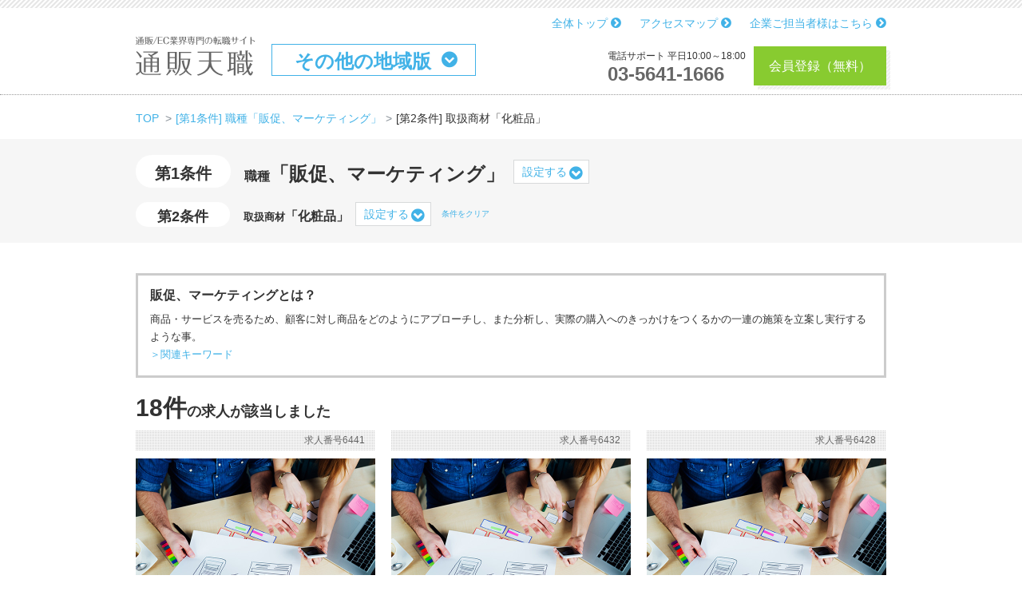

--- FILE ---
content_type: text/html; charset=UTF-8
request_url: https://www.tsuhantenshoku.com/search?primary=job_free_select_item2&secondary=job_free_checkbox_item2&area=%E3%81%9D%E3%81%AE%E4%BB%96%E3%81%AE%E5%9C%B0%E5%9F%9F&job_free_select_item2=%E8%B2%A9%E4%BF%83%E3%80%81%E3%83%9E%E3%83%BC%E3%82%B1%E3%83%86%E3%82%A3%E3%83%B3%E3%82%B0&job_free_checkbox_item2=%E5%8C%96%E7%B2%A7%E5%93%81
body_size: 12384
content:
<!DOCTYPE html>
<html lang="ja">
<head>
	<meta charset="utf-8">
	<!--[if IE]><meta http-equiv="X-UA-Compatible" content="IE=edge"><![endif]-->
		<title>その他の地域の職種「販促、マーケティング」取扱商材「化粧品」の転職求人（18件）</title>
	<meta name="title" content="その他の地域の職種「販促、マーケティング」取扱商材「化粧品」の転職求人（18件）">
	<meta name="description" content="掲載転職求人 => メーカーECモールのWEBマーケター 販促施策やECサイト運営などをお任せ 名古屋オフィス 想定年収：420〜800万円　人気美容機器ブランドの自社ECサイト運営 販促マーケティングや戦略立案 名古屋オフィス 想定年収：420〜800万円　アパレル新規事業のECサイト運営 販促施策や広告運用などをお任せ 名古屋オフィス 想定年収：420〜650万円　全国からフルリモートも可能な通販支援企業のCRM スタッフクラス 想定年収：400〜600万円　化粧品や健康食品の新規顧客獲得マーケティングスタッフ フルリモート可能 想定年収：350〜500万円　等">
	<meta name="keywords" content="">
	<meta name="viewport" content="width=device-width,initial-scale=1.0,minimum-scale=1.0,maximum-scale=1.0,user-scalable=yes">
	<link rel="icon" type="image/gif" href="https://www.tsuhantenshoku.com/wp-content/themes/www.tsuhantenshoku.com/favicon.png" />
	<link rel="shortcut icon" href="https://www.tsuhantenshoku.com/wp-content/themes/www.tsuhantenshoku.com/favicon.ico" />

	<link rel="stylesheet" href="https://maxcdn.bootstrapcdn.com/bootstrap/4.0.0-beta.2/css/bootstrap.min.css" integrity="sha384-PsH8R72JQ3SOdhVi3uxftmaW6Vc51MKb0q5P2rRUpPvrszuE4W1povHYgTpBfshb" crossorigin="anonymous">
	<script src="https://cdnjs.cloudflare.com/ajax/libs/jquery/3.2.1/jquery.min.js" crossorigin="anonymous"></script>
	<script src="https://cdnjs.cloudflare.com/ajax/libs/popper.js/1.12.3/umd/popper.min.js" integrity="sha384-vFJXuSJphROIrBnz7yo7oB41mKfc8JzQZiCq4NCceLEaO4IHwicKwpJf9c9IpFgh" crossorigin="anonymous"></script>
	<script src="https://maxcdn.bootstrapcdn.com/bootstrap/4.0.0-beta.2/js/bootstrap.min.js" integrity="sha384-alpBpkh1PFOepccYVYDB4do5UnbKysX5WZXm3XxPqe5iKTfUKjNkCk9SaVuEZflJ" crossorigin="anonymous"></script>


	<meta name='robots' content='max-image-preview:large' />
	<style>img:is([sizes="auto" i], [sizes^="auto," i]) { contain-intrinsic-size: 3000px 1500px }</style>
	<link rel='stylesheet' id='wp-block-library-css' href='https://www.tsuhantenshoku.com/wp-includes/css/dist/block-library/style.min.css' type='text/css' media='all' />
<style id='classic-theme-styles-inline-css' type='text/css'>
/*! This file is auto-generated */
.wp-block-button__link{color:#fff;background-color:#32373c;border-radius:9999px;box-shadow:none;text-decoration:none;padding:calc(.667em + 2px) calc(1.333em + 2px);font-size:1.125em}.wp-block-file__button{background:#32373c;color:#fff;text-decoration:none}
</style>
<style id='global-styles-inline-css' type='text/css'>
:root{--wp--preset--aspect-ratio--square: 1;--wp--preset--aspect-ratio--4-3: 4/3;--wp--preset--aspect-ratio--3-4: 3/4;--wp--preset--aspect-ratio--3-2: 3/2;--wp--preset--aspect-ratio--2-3: 2/3;--wp--preset--aspect-ratio--16-9: 16/9;--wp--preset--aspect-ratio--9-16: 9/16;--wp--preset--color--black: #000000;--wp--preset--color--cyan-bluish-gray: #abb8c3;--wp--preset--color--white: #ffffff;--wp--preset--color--pale-pink: #f78da7;--wp--preset--color--vivid-red: #cf2e2e;--wp--preset--color--luminous-vivid-orange: #ff6900;--wp--preset--color--luminous-vivid-amber: #fcb900;--wp--preset--color--light-green-cyan: #7bdcb5;--wp--preset--color--vivid-green-cyan: #00d084;--wp--preset--color--pale-cyan-blue: #8ed1fc;--wp--preset--color--vivid-cyan-blue: #0693e3;--wp--preset--color--vivid-purple: #9b51e0;--wp--preset--gradient--vivid-cyan-blue-to-vivid-purple: linear-gradient(135deg,rgba(6,147,227,1) 0%,rgb(155,81,224) 100%);--wp--preset--gradient--light-green-cyan-to-vivid-green-cyan: linear-gradient(135deg,rgb(122,220,180) 0%,rgb(0,208,130) 100%);--wp--preset--gradient--luminous-vivid-amber-to-luminous-vivid-orange: linear-gradient(135deg,rgba(252,185,0,1) 0%,rgba(255,105,0,1) 100%);--wp--preset--gradient--luminous-vivid-orange-to-vivid-red: linear-gradient(135deg,rgba(255,105,0,1) 0%,rgb(207,46,46) 100%);--wp--preset--gradient--very-light-gray-to-cyan-bluish-gray: linear-gradient(135deg,rgb(238,238,238) 0%,rgb(169,184,195) 100%);--wp--preset--gradient--cool-to-warm-spectrum: linear-gradient(135deg,rgb(74,234,220) 0%,rgb(151,120,209) 20%,rgb(207,42,186) 40%,rgb(238,44,130) 60%,rgb(251,105,98) 80%,rgb(254,248,76) 100%);--wp--preset--gradient--blush-light-purple: linear-gradient(135deg,rgb(255,206,236) 0%,rgb(152,150,240) 100%);--wp--preset--gradient--blush-bordeaux: linear-gradient(135deg,rgb(254,205,165) 0%,rgb(254,45,45) 50%,rgb(107,0,62) 100%);--wp--preset--gradient--luminous-dusk: linear-gradient(135deg,rgb(255,203,112) 0%,rgb(199,81,192) 50%,rgb(65,88,208) 100%);--wp--preset--gradient--pale-ocean: linear-gradient(135deg,rgb(255,245,203) 0%,rgb(182,227,212) 50%,rgb(51,167,181) 100%);--wp--preset--gradient--electric-grass: linear-gradient(135deg,rgb(202,248,128) 0%,rgb(113,206,126) 100%);--wp--preset--gradient--midnight: linear-gradient(135deg,rgb(2,3,129) 0%,rgb(40,116,252) 100%);--wp--preset--font-size--small: 13px;--wp--preset--font-size--medium: 20px;--wp--preset--font-size--large: 36px;--wp--preset--font-size--x-large: 42px;--wp--preset--spacing--20: 0.44rem;--wp--preset--spacing--30: 0.67rem;--wp--preset--spacing--40: 1rem;--wp--preset--spacing--50: 1.5rem;--wp--preset--spacing--60: 2.25rem;--wp--preset--spacing--70: 3.38rem;--wp--preset--spacing--80: 5.06rem;--wp--preset--shadow--natural: 6px 6px 9px rgba(0, 0, 0, 0.2);--wp--preset--shadow--deep: 12px 12px 50px rgba(0, 0, 0, 0.4);--wp--preset--shadow--sharp: 6px 6px 0px rgba(0, 0, 0, 0.2);--wp--preset--shadow--outlined: 6px 6px 0px -3px rgba(255, 255, 255, 1), 6px 6px rgba(0, 0, 0, 1);--wp--preset--shadow--crisp: 6px 6px 0px rgba(0, 0, 0, 1);}:where(.is-layout-flex){gap: 0.5em;}:where(.is-layout-grid){gap: 0.5em;}body .is-layout-flex{display: flex;}.is-layout-flex{flex-wrap: wrap;align-items: center;}.is-layout-flex > :is(*, div){margin: 0;}body .is-layout-grid{display: grid;}.is-layout-grid > :is(*, div){margin: 0;}:where(.wp-block-columns.is-layout-flex){gap: 2em;}:where(.wp-block-columns.is-layout-grid){gap: 2em;}:where(.wp-block-post-template.is-layout-flex){gap: 1.25em;}:where(.wp-block-post-template.is-layout-grid){gap: 1.25em;}.has-black-color{color: var(--wp--preset--color--black) !important;}.has-cyan-bluish-gray-color{color: var(--wp--preset--color--cyan-bluish-gray) !important;}.has-white-color{color: var(--wp--preset--color--white) !important;}.has-pale-pink-color{color: var(--wp--preset--color--pale-pink) !important;}.has-vivid-red-color{color: var(--wp--preset--color--vivid-red) !important;}.has-luminous-vivid-orange-color{color: var(--wp--preset--color--luminous-vivid-orange) !important;}.has-luminous-vivid-amber-color{color: var(--wp--preset--color--luminous-vivid-amber) !important;}.has-light-green-cyan-color{color: var(--wp--preset--color--light-green-cyan) !important;}.has-vivid-green-cyan-color{color: var(--wp--preset--color--vivid-green-cyan) !important;}.has-pale-cyan-blue-color{color: var(--wp--preset--color--pale-cyan-blue) !important;}.has-vivid-cyan-blue-color{color: var(--wp--preset--color--vivid-cyan-blue) !important;}.has-vivid-purple-color{color: var(--wp--preset--color--vivid-purple) !important;}.has-black-background-color{background-color: var(--wp--preset--color--black) !important;}.has-cyan-bluish-gray-background-color{background-color: var(--wp--preset--color--cyan-bluish-gray) !important;}.has-white-background-color{background-color: var(--wp--preset--color--white) !important;}.has-pale-pink-background-color{background-color: var(--wp--preset--color--pale-pink) !important;}.has-vivid-red-background-color{background-color: var(--wp--preset--color--vivid-red) !important;}.has-luminous-vivid-orange-background-color{background-color: var(--wp--preset--color--luminous-vivid-orange) !important;}.has-luminous-vivid-amber-background-color{background-color: var(--wp--preset--color--luminous-vivid-amber) !important;}.has-light-green-cyan-background-color{background-color: var(--wp--preset--color--light-green-cyan) !important;}.has-vivid-green-cyan-background-color{background-color: var(--wp--preset--color--vivid-green-cyan) !important;}.has-pale-cyan-blue-background-color{background-color: var(--wp--preset--color--pale-cyan-blue) !important;}.has-vivid-cyan-blue-background-color{background-color: var(--wp--preset--color--vivid-cyan-blue) !important;}.has-vivid-purple-background-color{background-color: var(--wp--preset--color--vivid-purple) !important;}.has-black-border-color{border-color: var(--wp--preset--color--black) !important;}.has-cyan-bluish-gray-border-color{border-color: var(--wp--preset--color--cyan-bluish-gray) !important;}.has-white-border-color{border-color: var(--wp--preset--color--white) !important;}.has-pale-pink-border-color{border-color: var(--wp--preset--color--pale-pink) !important;}.has-vivid-red-border-color{border-color: var(--wp--preset--color--vivid-red) !important;}.has-luminous-vivid-orange-border-color{border-color: var(--wp--preset--color--luminous-vivid-orange) !important;}.has-luminous-vivid-amber-border-color{border-color: var(--wp--preset--color--luminous-vivid-amber) !important;}.has-light-green-cyan-border-color{border-color: var(--wp--preset--color--light-green-cyan) !important;}.has-vivid-green-cyan-border-color{border-color: var(--wp--preset--color--vivid-green-cyan) !important;}.has-pale-cyan-blue-border-color{border-color: var(--wp--preset--color--pale-cyan-blue) !important;}.has-vivid-cyan-blue-border-color{border-color: var(--wp--preset--color--vivid-cyan-blue) !important;}.has-vivid-purple-border-color{border-color: var(--wp--preset--color--vivid-purple) !important;}.has-vivid-cyan-blue-to-vivid-purple-gradient-background{background: var(--wp--preset--gradient--vivid-cyan-blue-to-vivid-purple) !important;}.has-light-green-cyan-to-vivid-green-cyan-gradient-background{background: var(--wp--preset--gradient--light-green-cyan-to-vivid-green-cyan) !important;}.has-luminous-vivid-amber-to-luminous-vivid-orange-gradient-background{background: var(--wp--preset--gradient--luminous-vivid-amber-to-luminous-vivid-orange) !important;}.has-luminous-vivid-orange-to-vivid-red-gradient-background{background: var(--wp--preset--gradient--luminous-vivid-orange-to-vivid-red) !important;}.has-very-light-gray-to-cyan-bluish-gray-gradient-background{background: var(--wp--preset--gradient--very-light-gray-to-cyan-bluish-gray) !important;}.has-cool-to-warm-spectrum-gradient-background{background: var(--wp--preset--gradient--cool-to-warm-spectrum) !important;}.has-blush-light-purple-gradient-background{background: var(--wp--preset--gradient--blush-light-purple) !important;}.has-blush-bordeaux-gradient-background{background: var(--wp--preset--gradient--blush-bordeaux) !important;}.has-luminous-dusk-gradient-background{background: var(--wp--preset--gradient--luminous-dusk) !important;}.has-pale-ocean-gradient-background{background: var(--wp--preset--gradient--pale-ocean) !important;}.has-electric-grass-gradient-background{background: var(--wp--preset--gradient--electric-grass) !important;}.has-midnight-gradient-background{background: var(--wp--preset--gradient--midnight) !important;}.has-small-font-size{font-size: var(--wp--preset--font-size--small) !important;}.has-medium-font-size{font-size: var(--wp--preset--font-size--medium) !important;}.has-large-font-size{font-size: var(--wp--preset--font-size--large) !important;}.has-x-large-font-size{font-size: var(--wp--preset--font-size--x-large) !important;}
:where(.wp-block-post-template.is-layout-flex){gap: 1.25em;}:where(.wp-block-post-template.is-layout-grid){gap: 1.25em;}
:where(.wp-block-columns.is-layout-flex){gap: 2em;}:where(.wp-block-columns.is-layout-grid){gap: 2em;}
:root :where(.wp-block-pullquote){font-size: 1.5em;line-height: 1.6;}
</style>
<link rel='stylesheet' id='contact-form-7-css' href='https://www.tsuhantenshoku.com/wp-content/plugins/contact-form-7/includes/css/styles.css?ver=6.0.2' type='text/css' media='all' />
<link rel='stylesheet' id='wp-pagenavi-css' href='https://www.tsuhantenshoku.com/wp-content/plugins/wp-pagenavi/pagenavi-css.css?ver=2.70' type='text/css' media='all' />
<link rel="canonical" href="https://www.tsuhantenshoku.com/search?primary=job_free_select_item2&#038;secondary=job_free_checkbox_item2&#038;area=%E3%81%9D%E3%81%AE%E4%BB%96%E3%81%AE%E5%9C%B0%E5%9F%9F&#038;job_free_select_item2=%E8%B2%A9%E4%BF%83%E3%80%81%E3%83%9E%E3%83%BC%E3%82%B1%E3%83%86%E3%82%A3%E3%83%B3%E3%82%B0&#038;job_free_checkbox_item2=%E5%8C%96%E7%B2%A7%E5%93%81" />

	<script src="https://www.tsuhantenshoku.com/wp-content/themes/www.tsuhantenshoku.com/assets/js/slick.min.js"></script>
	<script src="https://www.tsuhantenshoku.com/wp-content/themes/www.tsuhantenshoku.com/assets/js/jquery.lazyload.min.js"></script>

	<script src="https://www.tsuhantenshoku.com/wp-content/themes/www.tsuhantenshoku.com/assets/js/jquery.mmenu.min.all.js"></script>
	<link rel="stylesheet" href="https://www.tsuhantenshoku.com/wp-content/themes/www.tsuhantenshoku.com/assets/css/jquery.mmenu.all.css">

	<link rel="stylesheet" href="https://www.tsuhantenshoku.com/wp-content/themes/www.tsuhantenshoku.com/assets/css/main.css?v=20251127105151">
	<link rel="stylesheet" href="https://www.tsuhantenshoku.com/wp-content/themes/www.tsuhantenshoku.com/assets/css/custom.css?v=2025060225148">

	<link rel="alternate" type="application/rss+xml" title="通販・EC業界専門の転職求人サイト「通販天職」" href="https://www.tsuhantenshoku.com/feed"/>

	<meta property="og:site_name" content="通販・EC業界専門の転職求人サイト「通販天職」">
	<meta property="og:title" content="その他の地域の職種「販促、マーケティング」取扱商材「化粧品」の転職求人（18件）">
	<meta property="og:description" content="掲載転職求人 => メーカーECモールのWEBマーケター 販促施策やECサイト運営などをお任せ 名古屋オフィス 想定年収：420〜800万円　人気美容機器ブランドの自社ECサイト運営 販促マーケティングや戦略立案 名古屋オフィス 想定年収：420〜800万円　アパレル新規事業のECサイト運営 販促施策や広告運用などをお任せ 名古屋オフィス 想定年収：420〜650万円　全国からフルリモートも可能な通販支援企業のCRM スタッフクラス 想定年収：400〜600万円　化粧品や健康食品の新規顧客獲得マーケティングスタッフ フルリモート可能 想定年収：350〜500万円　等">
	<meta property="og:url" content="https://www.tsuhantenshoku.com/search?primary=job_free_select_item2&secondary=job_free_checkbox_item2&area=%E3%81%9D%E3%81%AE%E4%BB%96%E3%81%AE%E5%9C%B0%E5%9F%9F&job_free_select_item2=%E8%B2%A9%E4%BF%83%E3%80%81%E3%83%9E%E3%83%BC%E3%82%B1%E3%83%86%E3%82%A3%E3%83%B3%E3%82%B0&job_free_checkbox_item2=%E5%8C%96%E7%B2%A7%E5%93%81">
	<meta property="og:type" content="article">
	<meta property="og:image" content="https://www.tsuhantenshoku.com/wp-content/themes/www.tsuhantenshoku.com/assets/images/jobtype_03.jpg" />

	
<!-- Global site tag (gtag.js) - Google Analytics -->
<script async src="https://www.googletagmanager.com/gtag/js?id=UA-17877152-1"></script>
<script>
  window.dataLayer = window.dataLayer || [];
  function gtag(){dataLayer.push(arguments);}
  gtag('js', new Date());

  gtag('config', 'UA-17877152-1');
</script>

<!-- google job -->

		<script type="application/ld+json">
		{
			"@context": "https://schema.org",
			"@type": "BreadcrumbList",
			"itemListElement": [
							{
				"@type": "ListItem",
				"position": 1,
				"name": "TOP",
				"item": "https://www.tsuhantenshoku.com/"
			},					{
						"@type": "ListItem",
						"position": 2,
						"name": "[第1条件] 職種「販促、マーケティング」",
						"item": "https://www.tsuhantenshoku.com/search?primary=job_free_select_item2&area=%E3%81%9D%E3%81%AE%E4%BB%96%E3%81%AE%E5%9C%B0%E5%9F%9F&job_free_select_item2=%E8%B2%A9%E4%BF%83%E3%80%81%E3%83%9E%E3%83%BC%E3%82%B1%E3%83%86%E3%82%A3%E3%83%B3%E3%82%B0"
					},					{
						"@type": "ListItem",
						"position": 3,
						"name": "[第2条件] 取扱商材「化粧品」"
					}			]
		}
		</script>
		
</head>
<body class="page-template page-template-page-search page-template-page-search-php page page-id-11">

	<div class="wrapper">
		<div class="inner-wrapper">

			<header class="header">
				<div class="common-outer">

											<div class="headerlinks">
							<ul>
																	<li><a href="https://www.tsuhantenshoku.com">全体トップ <i class="fa fa-chevron-circle-right" aria-hidden="true"></i></a></li>
																<li><a href="https://www.tsuhantenshoku.com/about#access">アクセスマップ <i class="fa fa-chevron-circle-right" aria-hidden="true"></i></a></li>
								<li><a href="https://www.tsuhantenshoku.com/forcompany">企業ご担当者様はこちら <i class="fa fa-chevron-circle-right" aria-hidden="true"></i></a></li>
							</ul>
						</div>
					
					<div class="logo">
																					<div class="logoinner"><a href="https://www.tsuhantenshoku.com/others"><img src="https://www.tsuhantenshoku.com/wp-content/themes/www.tsuhantenshoku.com/assets/images/logo.png" alt="通販・EC業界専門の転職求人サイト「通販天職」｜その他の地域版"></a></div>
																		</div>

											<div class="area">
							<div class="selected" data-overlaybtn="cond-area">
								その他の地域版							</div>
							<div class="list-cond-overlay" data-overlaytgt="cond-area">
								<div class="list-cond-overlay-header">エリア選択</div>
								<div class="list-cond-overlay-inner">
									<div class="list-cond">
										<div class="list-type">
											<div class="list"><a href="https://www.tsuhantenshoku.com/tokyo">東京都版</a></div><div class="list"><a href="https://www.tsuhantenshoku.com/chiba">千葉県版</a></div><div class="list"><a href="https://www.tsuhantenshoku.com/saitama">埼玉県版</a></div><div class="list"><a href="https://www.tsuhantenshoku.com/kanagawa">神奈川県版</a></div><div class="list"><a href="https://www.tsuhantenshoku.com/osaka">大阪府・京都府・兵庫県版</a></div><div class="list"><a href="https://www.tsuhantenshoku.com/fukuoka">福岡県・熊本県版</a></div>										</div>
									</div>
								</div>
								<div class="closebtn" data-overlaytgtclose="cond-area"><i class="fa fa-times" aria-hidden="true"></i></div>
							</div>
						</div>
						<div class="support">
							<div class="inner1">
								<p>電話サポート 平日10:00～18:00</p>
								<div class="telbtn"><a href="tel:0356411666">03-5641-1666</a></div>
							</div>
							<div class="inner2">
								<div class="cv-btn">
									<a href="https://www.tsuhantenshoku.com/register">会員登録（無料）</a>
								</div>
							</div>
						</div>
					
					<div class="togglebtn mobile" id="js-menutoggle">
						<button><span></span><span></span><span></span></button>
					</div>

				</div>
			</header>

			<div class="content-wrapper">

<div class="pankuzu-wrap">
	<div class="common-outer">
		<nav id="breadcrumbs">
			<ol class="breadcrumb" itemscope itemtype="http://schema.org/BreadcrumbList">
				<li itemprop="itemListElement" itemscope itemtype="http://schema.org/ListItem" class="breadTop breadcrumb-item">
					<a itemprop="item" href="https://www.tsuhantenshoku.com" class="pankuzu_home"><span itemprop="name">TOP</span></a>
					<meta itemprop="position" content="1" />
				</li>
				<li itemprop="itemListElement" itemscope itemtype="http://schema.org/ListItem" class="breadUnder breadcrumb-item"><a itemprop="item" href="/search?primary=job_free_select_item2&area=%E3%81%9D%E3%81%AE%E4%BB%96%E3%81%AE%E5%9C%B0%E5%9F%9F&job_free_select_item2=%E8%B2%A9%E4%BF%83%E3%80%81%E3%83%9E%E3%83%BC%E3%82%B1%E3%83%86%E3%82%A3%E3%83%B3%E3%82%B0" title="[第1条件] 職種「販促、マーケティング」"><span itemprop="name">[第1条件] 職種「販促、マーケティング」</span></a><meta itemprop="position" content="2" /></li><li itemprop="itemListElement" itemscope itemtype="http://schema.org/ListItem" class="breadUnder breadcrumb-item"><span itemprop="name">[第2条件] 取扱商材「化粧品」</span><meta itemprop="position" content="3" /></li>
			</ol>
		</nav>

	</div>
</div>

<div class="conditions-wrap-box">
	<div class="common-outer">

		<div class="list-conditions">
			<div class="inner">

				<div class="index index-first">
					<div class="title"><h3>第1条件</h3></div>
					<div class="first-cond-wrap">
													<div class="first-cond">
								<span class='label'>職種</span>「販促、マーケティング」							</div>
						
						<div class="cond-select">
							<div class="selected" data-overlaybtn="cond-primary">
								設定する
							</div>
							<div class="list-cond-overlay cond-primary" data-overlaytgt="cond-primary">
								<div class="list-cond-overlay-header">第1条件</div>
								<div class="list-cond-overlay-inner">
									<div class="list-cond">
										<h3>希望年収</h3>
										<div class="list-type">
											<div class="list"><a href="/search?primary=fee_inf&area=%E3%81%9D%E3%81%AE%E4%BB%96%E3%81%AE%E5%9C%B0%E5%9F%9F&fee_inf=600&job_free_select_item2=%E8%B2%A9%E4%BF%83%E3%80%81%E3%83%9E%E3%83%BC%E3%82%B1%E3%83%86%E3%82%A3%E3%83%B3%E3%82%B0">600万円〜</a></div><div class="list"><a href="/search?primary=fee_inf&area=%E3%81%9D%E3%81%AE%E4%BB%96%E3%81%AE%E5%9C%B0%E5%9F%9F&fee_inf=500&job_free_select_item2=%E8%B2%A9%E4%BF%83%E3%80%81%E3%83%9E%E3%83%BC%E3%82%B1%E3%83%86%E3%82%A3%E3%83%B3%E3%82%B0">500万円</a></div><div class="list"><a href="/search?primary=fee_inf&area=%E3%81%9D%E3%81%AE%E4%BB%96%E3%81%AE%E5%9C%B0%E5%9F%9F&fee_inf=400&job_free_select_item2=%E8%B2%A9%E4%BF%83%E3%80%81%E3%83%9E%E3%83%BC%E3%82%B1%E3%83%86%E3%82%A3%E3%83%B3%E3%82%B0">400万円</a></div><div class="list"><a href="/search?primary=fee_inf&area=%E3%81%9D%E3%81%AE%E4%BB%96%E3%81%AE%E5%9C%B0%E5%9F%9F&fee_inf=300&job_free_select_item2=%E8%B2%A9%E4%BF%83%E3%80%81%E3%83%9E%E3%83%BC%E3%82%B1%E3%83%86%E3%82%A3%E3%83%B3%E3%82%B0">300万円</a></div>										</div>
									</div>
									<div class="list-cond">
										<h3>職種</h3>
										<div class="list-type">
											<div class="list"><a href="/search?primary=job_free_select_item2&secondary=job_free_checkbox_item2&area=%E3%81%9D%E3%81%AE%E4%BB%96%E3%81%AE%E5%9C%B0%E5%9F%9F&job_free_select_item2=%E8%B2%A9%E4%BF%83%E3%80%81%E3%83%9E%E3%83%BC%E3%82%B1%E3%83%86%E3%82%A3%E3%83%B3%E3%82%B0&job_free_checkbox_item2=%E5%8C%96%E7%B2%A7%E5%93%81">販促、マーケティング</a></div><div class="list"><a href="/search?primary=job_free_select_item2&secondary=job_free_checkbox_item2&area=%E3%81%9D%E3%81%AE%E4%BB%96%E3%81%AE%E5%9C%B0%E5%9F%9F&job_free_select_item2=CRM&job_free_checkbox_item2=%E5%8C%96%E7%B2%A7%E5%93%81">CRM</a></div><div class="list"><a href="/search?primary=job_free_select_item2&secondary=job_free_checkbox_item2&area=%E3%81%9D%E3%81%AE%E4%BB%96%E3%81%AE%E5%9C%B0%E5%9F%9F&job_free_select_item2=EC%E3%82%B5%E3%82%A4%E3%83%88%E9%81%8B%E5%96%B6&job_free_checkbox_item2=%E5%8C%96%E7%B2%A7%E5%93%81">ECサイト運営</a></div><div class="list"><a href="/search?primary=job_free_select_item2&secondary=job_free_checkbox_item2&area=%E3%81%9D%E3%81%AE%E4%BB%96%E3%81%AE%E5%9C%B0%E5%9F%9F&job_free_select_item2=MD%E3%83%BB%E3%83%90%E3%82%A4%E3%83%A4%E3%83%BC&job_free_checkbox_item2=%E5%8C%96%E7%B2%A7%E5%93%81">MD・バイヤー</a></div><div class="list"><a href="/search?primary=job_free_select_item2&secondary=job_free_checkbox_item2&area=%E3%81%9D%E3%81%AE%E4%BB%96%E3%81%AE%E5%9C%B0%E5%9F%9F&job_free_select_item2=TV%E3%82%B7%E3%83%A7%E3%83%83%E3%83%94%E3%83%B3%E3%82%B0&job_free_checkbox_item2=%E5%8C%96%E7%B2%A7%E5%93%81">TVショッピング</a></div><div class="list"><a href="/search?primary=job_free_select_item2&secondary=job_free_checkbox_item2&area=%E3%81%9D%E3%81%AE%E4%BB%96%E3%81%AE%E5%9C%B0%E5%9F%9F&job_free_select_item2=%E3%82%AF%E3%83%AA%E3%82%A8%E3%82%A4%E3%83%86%E3%82%A3%E3%83%96&job_free_checkbox_item2=%E5%8C%96%E7%B2%A7%E5%93%81">クリエイティブ</a></div><div class="list"><a href="/search?primary=job_free_select_item2&secondary=job_free_checkbox_item2&area=%E3%81%9D%E3%81%AE%E4%BB%96%E3%81%AE%E5%9C%B0%E5%9F%9F&job_free_select_item2=%E3%82%B3%E3%83%BC%E3%83%AB%E3%82%BB%E3%83%B3%E3%82%BF%E3%83%BC&job_free_checkbox_item2=%E5%8C%96%E7%B2%A7%E5%93%81">コールセンター</a></div><div class="list"><a href="/search?primary=job_free_select_item2&secondary=job_free_checkbox_item2&area=%E3%81%9D%E3%81%AE%E4%BB%96%E3%81%AE%E5%9C%B0%E5%9F%9F&job_free_select_item2=%E3%83%95%E3%83%AB%E3%83%95%E3%82%A3%E3%83%AB%E3%83%A1%E3%83%B3%E3%83%88&job_free_checkbox_item2=%E5%8C%96%E7%B2%A7%E5%93%81">フルフィルメント</a></div><div class="list"><a href="/search?primary=job_free_select_item2&secondary=job_free_checkbox_item2&area=%E3%81%9D%E3%81%AE%E4%BB%96%E3%81%AE%E5%9C%B0%E5%9F%9F&job_free_select_item2=%E4%BA%BA%E4%BA%8B%E3%83%BB%E3%83%90%E3%83%83%E3%82%AF%E3%82%AA%E3%83%95%E3%82%A3%E3%82%B9&job_free_checkbox_item2=%E5%8C%96%E7%B2%A7%E5%93%81">人事・バックオフィス</a></div><div class="list"><a href="/search?primary=job_free_select_item2&secondary=job_free_checkbox_item2&area=%E3%81%9D%E3%81%AE%E4%BB%96%E3%81%AE%E5%9C%B0%E5%9F%9F&job_free_select_item2=%E5%96%B6%E6%A5%AD&job_free_checkbox_item2=%E5%8C%96%E7%B2%A7%E5%93%81">営業</a></div><div class="list"><a href="/search?primary=job_free_select_item2&secondary=job_free_checkbox_item2&area=%E3%81%9D%E3%81%AE%E4%BB%96%E3%81%AE%E5%9C%B0%E5%9F%9F&job_free_select_item2=%E3%81%9D%E3%81%AE%E4%BB%96&job_free_checkbox_item2=%E5%8C%96%E7%B2%A7%E5%93%81">その他</a></div>										</div>
									</div>
								</div>
								<div class="closebtn" data-overlaytgtclose="cond-primary"><i class="fa fa-times" aria-hidden="true"></i></div>
							</div>
						</div>

					</div>
				</div>

									<div class="index index-second">
						<div class="title"><h3>第2条件</h3></div>

						<div class="second-cond-wrap">
							<div class="second-cond">
								<span class='label'>取扱商材</span>「化粧品」							</div>
							<div class="cond-select">
								<div class="selected" data-overlaybtn="cond-secondary">
									設定する
								</div>
								<div class="list-cond-overlay cond-secondary" data-overlaytgt="cond-secondary">
									<div class="list-cond-overlay-header">第2条件</div>
									<div class="list-cond-overlay-inner">
																					<div class="list-cond">
												<h3>希望年収</h3>
												<div class="list-type">
													<div class="list"><a href="/search?primary=job_free_select_item2&secondary=fee_inf&area=%E3%81%9D%E3%81%AE%E4%BB%96%E3%81%AE%E5%9C%B0%E5%9F%9F&fee_inf=600&job_free_select_item2=%E8%B2%A9%E4%BF%83%E3%80%81%E3%83%9E%E3%83%BC%E3%82%B1%E3%83%86%E3%82%A3%E3%83%B3%E3%82%B0">600万円〜</a></div><div class="list"><a href="/search?primary=job_free_select_item2&secondary=fee_inf&area=%E3%81%9D%E3%81%AE%E4%BB%96%E3%81%AE%E5%9C%B0%E5%9F%9F&fee_inf=500&job_free_select_item2=%E8%B2%A9%E4%BF%83%E3%80%81%E3%83%9E%E3%83%BC%E3%82%B1%E3%83%86%E3%82%A3%E3%83%B3%E3%82%B0">500万円</a></div><div class="list"><a href="/search?primary=job_free_select_item2&secondary=fee_inf&area=%E3%81%9D%E3%81%AE%E4%BB%96%E3%81%AE%E5%9C%B0%E5%9F%9F&fee_inf=400&job_free_select_item2=%E8%B2%A9%E4%BF%83%E3%80%81%E3%83%9E%E3%83%BC%E3%82%B1%E3%83%86%E3%82%A3%E3%83%B3%E3%82%B0">400万円</a></div><div class="list"><a href="/search?primary=job_free_select_item2&secondary=fee_inf&area=%E3%81%9D%E3%81%AE%E4%BB%96%E3%81%AE%E5%9C%B0%E5%9F%9F&fee_inf=300&job_free_select_item2=%E8%B2%A9%E4%BF%83%E3%80%81%E3%83%9E%E3%83%BC%E3%82%B1%E3%83%86%E3%82%A3%E3%83%B3%E3%82%B0">300万円</a></div>												</div>
											</div>
										
										
										<div class="list-cond">
											<h3>媒体</h3>
											<div class="list-type">
												<div class="list"><a href="/search?primary=job_free_select_item2&secondary=job_free_checkbox_item1&area=%E3%81%9D%E3%81%AE%E4%BB%96%E3%81%AE%E5%9C%B0%E5%9F%9F&job_free_select_item2=%E8%B2%A9%E4%BF%83%E3%80%81%E3%83%9E%E3%83%BC%E3%82%B1%E3%83%86%E3%82%A3%E3%83%B3%E3%82%B0&job_free_checkbox_item1=WEB">WEB</a></div><div class="list"><a href="/search?primary=job_free_select_item2&secondary=job_free_checkbox_item1&area=%E3%81%9D%E3%81%AE%E4%BB%96%E3%81%AE%E5%9C%B0%E5%9F%9F&job_free_select_item2=%E8%B2%A9%E4%BF%83%E3%80%81%E3%83%9E%E3%83%BC%E3%82%B1%E3%83%86%E3%82%A3%E3%83%B3%E3%82%B0&job_free_checkbox_item1=TV">TV</a></div><div class="list"><a href="/search?primary=job_free_select_item2&secondary=job_free_checkbox_item1&area=%E3%81%9D%E3%81%AE%E4%BB%96%E3%81%AE%E5%9C%B0%E5%9F%9F&job_free_select_item2=%E8%B2%A9%E4%BF%83%E3%80%81%E3%83%9E%E3%83%BC%E3%82%B1%E3%83%86%E3%82%A3%E3%83%B3%E3%82%B0&job_free_checkbox_item1=%E3%82%AB%E3%82%BF%E3%83%AD%E3%82%B0">カタログ</a></div><div class="list"><a href="/search?primary=job_free_select_item2&secondary=job_free_checkbox_item1&area=%E3%81%9D%E3%81%AE%E4%BB%96%E3%81%AE%E5%9C%B0%E5%9F%9F&job_free_select_item2=%E8%B2%A9%E4%BF%83%E3%80%81%E3%83%9E%E3%83%BC%E3%82%B1%E3%83%86%E3%82%A3%E3%83%B3%E3%82%B0&job_free_checkbox_item1=%E7%B4%99%E5%AA%92%E4%BD%93">紙媒体</a></div>											</div>
										</div>

										<div class="list-cond">
											<h3>取扱商材</h3>
											<div class="list-type">
												<div class="list"><a href="/search?primary=job_free_select_item2&secondary=job_free_checkbox_item2&area=%E3%81%9D%E3%81%AE%E4%BB%96%E3%81%AE%E5%9C%B0%E5%9F%9F&job_free_select_item2=%E8%B2%A9%E4%BF%83%E3%80%81%E3%83%9E%E3%83%BC%E3%82%B1%E3%83%86%E3%82%A3%E3%83%B3%E3%82%B0&job_free_checkbox_item2=%E5%8C%96%E7%B2%A7%E5%93%81">化粧品</a></div><div class="list"><a href="/search?primary=job_free_select_item2&secondary=job_free_checkbox_item2&area=%E3%81%9D%E3%81%AE%E4%BB%96%E3%81%AE%E5%9C%B0%E5%9F%9F&job_free_select_item2=%E8%B2%A9%E4%BF%83%E3%80%81%E3%83%9E%E3%83%BC%E3%82%B1%E3%83%86%E3%82%A3%E3%83%B3%E3%82%B0&job_free_checkbox_item2=%E5%81%A5%E5%BA%B7%E9%A3%9F%E5%93%81">健康食品</a></div><div class="list"><a href="/search?primary=job_free_select_item2&secondary=job_free_checkbox_item2&area=%E3%81%9D%E3%81%AE%E4%BB%96%E3%81%AE%E5%9C%B0%E5%9F%9F&job_free_select_item2=%E8%B2%A9%E4%BF%83%E3%80%81%E3%83%9E%E3%83%BC%E3%82%B1%E3%83%86%E3%82%A3%E3%83%B3%E3%82%B0&job_free_checkbox_item2=%E9%A3%9F%E5%93%81">食品</a></div><div class="list"><a href="/search?primary=job_free_select_item2&secondary=job_free_checkbox_item2&area=%E3%81%9D%E3%81%AE%E4%BB%96%E3%81%AE%E5%9C%B0%E5%9F%9F&job_free_select_item2=%E8%B2%A9%E4%BF%83%E3%80%81%E3%83%9E%E3%83%BC%E3%82%B1%E3%83%86%E3%82%A3%E3%83%B3%E3%82%B0&job_free_checkbox_item2=%E3%82%A2%E3%83%91%E3%83%AC%E3%83%AB">アパレル</a></div><div class="list"><a href="/search?primary=job_free_select_item2&secondary=job_free_checkbox_item2&area=%E3%81%9D%E3%81%AE%E4%BB%96%E3%81%AE%E5%9C%B0%E5%9F%9F&job_free_select_item2=%E8%B2%A9%E4%BF%83%E3%80%81%E3%83%9E%E3%83%BC%E3%82%B1%E3%83%86%E3%82%A3%E3%83%B3%E3%82%B0&job_free_checkbox_item2=%E9%9B%91%E8%B2%A8">雑貨</a></div><div class="list"><a href="/search?primary=job_free_select_item2&secondary=job_free_checkbox_item2&area=%E3%81%9D%E3%81%AE%E4%BB%96%E3%81%AE%E5%9C%B0%E5%9F%9F&job_free_select_item2=%E8%B2%A9%E4%BF%83%E3%80%81%E3%83%9E%E3%83%BC%E3%82%B1%E3%83%86%E3%82%A3%E3%83%B3%E3%82%B0&job_free_checkbox_item2=%E3%82%A4%E3%83%B3%E3%83%86%E3%83%AA%E3%82%A2">インテリア</a></div><div class="list"><a href="/search?primary=job_free_select_item2&secondary=job_free_checkbox_item2&area=%E3%81%9D%E3%81%AE%E4%BB%96%E3%81%AE%E5%9C%B0%E5%9F%9F&job_free_select_item2=%E8%B2%A9%E4%BF%83%E3%80%81%E3%83%9E%E3%83%BC%E3%82%B1%E3%83%86%E3%82%A3%E3%83%B3%E3%82%B0&job_free_checkbox_item2=%E6%95%99%E6%9D%90">教材</a></div><div class="list"><a href="/search?primary=job_free_select_item2&secondary=job_free_checkbox_item2&area=%E3%81%9D%E3%81%AE%E4%BB%96%E3%81%AE%E5%9C%B0%E5%9F%9F&job_free_select_item2=%E8%B2%A9%E4%BF%83%E3%80%81%E3%83%9E%E3%83%BC%E3%82%B1%E3%83%86%E3%82%A3%E3%83%B3%E3%82%B0&job_free_checkbox_item2=%E3%81%9D%E3%81%AE%E4%BB%96">その他</a></div>											</div>
										</div>

									</div>
									<div class="closebtn" data-overlaytgtclose="cond-secondary"><i class="fa fa-times" aria-hidden="true"></i></div>
								</div>

							</div>

														<div class="cond-clear">
								<a href="/search?primary=job_free_select_item2&area=%E3%81%9D%E3%81%AE%E4%BB%96%E3%81%AE%E5%9C%B0%E5%9F%9F&job_free_select_item2=%E8%B2%A9%E4%BF%83%E3%80%81%E3%83%9E%E3%83%BC%E3%82%B1%E3%83%86%E3%82%A3%E3%83%B3%E3%82%B0">条件をクリア</a>
							</div>
							
						</div>
					</div>
				
			</div>
		</div>

	</div>
</div>

<div class="content-main">
	<div class="common-outer">

				<div class="list-kw-txt">
			<div class="list-kw-head"><h2>販促、マーケティングとは？</h2></div>
			<p>
				商品・サービスを売るため、顧客に対し商品をどのようにアプローチし、また分析し、実際の購入へのきっかけをつくるかの一連の施策を立案し実行するような事。<br>
				<a href="https://www.tsuhantenshoku.com/article/2926">＞関連キーワード</a>
			</p>
		</div>
		
		<div class="list-results">
			<div class="head">
				<h2>
										18件<span>の求人が該当しました</span>
									</h2>
			</div>

							<div class="inner">

			<div class="index " data-date="2025-08-07 15:33:19">

			<div class="meta">
								<span class="num">求人番号6441</span>
			</div>

			<div class="thumb">
				<a href="https://www.tsuhantenshoku.com/detail?primary=job_free_select_item2&secondary=job_free_checkbox_item2&area=%E3%81%9D%E3%81%AE%E4%BB%96%E3%81%AE%E5%9C%B0%E5%9F%9F&job_free_select_item2=%E8%B2%A9%E4%BF%83%E3%80%81%E3%83%9E%E3%83%BC%E3%82%B1%E3%83%86%E3%82%A3%E3%83%B3%E3%82%B0&job_free_checkbox_item2=%E5%8C%96%E7%B2%A7%E5%93%81&job_id=6441">
					<img src="https://www.tsuhantenshoku.com/wp-content/themes/www.tsuhantenshoku.com/assets/images/jobtype_03.jpg" alt="">				</a>
			</div>

			<div class="title2 mobile">
				<h3><a href="https://www.tsuhantenshoku.com/detail?primary=job_free_select_item2&secondary=job_free_checkbox_item2&area=%E3%81%9D%E3%81%AE%E4%BB%96%E3%81%AE%E5%9C%B0%E5%9F%9F&job_free_select_item2=%E8%B2%A9%E4%BF%83%E3%80%81%E3%83%9E%E3%83%BC%E3%82%B1%E3%83%86%E3%82%A3%E3%83%B3%E3%82%B0&job_free_checkbox_item2=%E5%8C%96%E7%B2%A7%E5%93%81&job_id=6441">メーカーECモールのWEBマーケター 販促施策やECサイト運営などをお任せ 名古屋オフィス</a></h3>
				<div class="detailbtn">
					<a href="https://www.tsuhantenshoku.com/detail?primary=job_free_select_item2&secondary=job_free_checkbox_item2&area=%E3%81%9D%E3%81%AE%E4%BB%96%E3%81%AE%E5%9C%B0%E5%9F%9F&job_free_select_item2=%E8%B2%A9%E4%BF%83%E3%80%81%E3%83%9E%E3%83%BC%E3%82%B1%E3%83%86%E3%82%A3%E3%83%B3%E3%82%B0&job_free_checkbox_item2=%E5%8C%96%E7%B2%A7%E5%93%81&job_id=6441">求人詳細を見る</a>
				</div>
			</div>

			<div class="content">
				<div class="title"><h3><a href="https://www.tsuhantenshoku.com/detail?primary=job_free_select_item2&secondary=job_free_checkbox_item2&area=%E3%81%9D%E3%81%AE%E4%BB%96%E3%81%AE%E5%9C%B0%E5%9F%9F&job_free_select_item2=%E8%B2%A9%E4%BF%83%E3%80%81%E3%83%9E%E3%83%BC%E3%82%B1%E3%83%86%E3%82%A3%E3%83%B3%E3%82%B0&job_free_checkbox_item2=%E5%8C%96%E7%B2%A7%E5%93%81&job_id=6441">メーカーECモールのWEBマーケター 販促施策やECサイト運営などをお任せ 名古屋オフィス</a></h3></div>

				<div class="fee">
					<div class="label">想定年収</div>
					<div class="price">
						420〜800<span>万円</span>					</div>
				</div>

				<div class="info">
											<div class="info-index">
							<div class="label">勤務地</div>
							<div class="data">愛知県</div>
						</div>
										<div class="info-index">
						<div class="label">職種</div>
						<div class="data">
							<div class="dataindex"><a href="/search?primary=job_free_select_item2&secondary=job_free_checkbox_item2&area=%E3%81%9D%E3%81%AE%E4%BB%96%E3%81%AE%E5%9C%B0%E5%9F%9F&job_free_select_item2=EC%E3%82%B5%E3%82%A4%E3%83%88%E9%81%8B%E5%96%B6&job_free_checkbox_item2=%E5%8C%96%E7%B2%A7%E5%93%81">ECサイト運営</a></div><div class="dataindex jobFreeSelectItem6"><a href="/search?primary=job_free_select_item2&secondary=job_free_select_item6&area=%E3%81%9D%E3%81%AE%E4%BB%96%E3%81%AE%E5%9C%B0%E5%9F%9F&job_free_select_item2=%E8%B2%A9%E4%BF%83%E3%80%81%E3%83%9E%E3%83%BC%E3%82%B1%E3%83%86%E3%82%A3%E3%83%B3%E3%82%B0&job_free_select_item6=%E6%A5%BD%E5%A4%A9%E3%83%BBAmazon%E3%83%BBYahoo%21%E3%83%A2%E3%83%BC%E3%83%AB%E9%81%8B%E5%96%B6">楽天・Amazon・Yahoo!モール運営</a></div><div class="dataindex JOBTYPE">WEBマーケター 大手美容機器メーカー</div><br><div class="dataindex JOBTYPE">販促、マーケティング</div>						</div>
					</div>
											<div class="info-index">
							<div class="label">ポジション</div>
							<div class="data">スタッフクラス</div>
						</div>
																<div class="info-index">
							<div class="label">媒体</div>
							<div class="data">
								WEB, TV							</div>
						</div>
									</div>

				<div class="description">
					<p>
						メーカーECモールの販売戦略や施策の立案・実行、オペレーション含む運営業務全般※ECモール：楽天、Yahoo!ショッピング、Amazon、LINE GIFT、Qoo10等（どのプラットフォームを担当いただくかは経験や適性で判断いたします）【業務詳細】■売上、アクセス、CVRなど各種KPIの分析や改善施策の実施■各モールの市場分析～ブランド・商品の販売戦略・戦術の検討と各種施策実行、広告の運用■店舗…					</p>
				</div>

									<div class="tags">
						<ul>
							<li><span class="tagtxt">急募求人</span></li><li><span class="tagtxt">社会人経験10年以上歓迎</span></li><li><span class="tagtxt">女性が活躍</span></li><li><span class="tagtxt">ミドルが活躍</span></li><li><span class="tagtxt">20代〜30代が活躍</span></li><li><span class="tagtxt">完全週休2日制</span></li><li><span class="tagtxt">土日祝休み</span></li><li><span class="tagtxt">年間休日120日以上</span></li><li><span class="tagtxt">産休・育休取得実績あり</span></li><li><span class="tagtxt">服装自由</span></li><li><span class="tagtxt">上場企業</span></li><li><span class="tagtxt">正社員</span></li><li><span class="tagtxt">2年連続売上UP</span></li><li><span class="tagtxt">女性管理職登用実績あり</span></li><li><span class="tagtxt">子育てママ在籍中</span></li>						</ul>
					</div>
							</div>

		</div>
			<div class="index " data-date="2025-03-18 17:49:59">

			<div class="meta">
								<span class="num">求人番号6432</span>
			</div>

			<div class="thumb">
				<a href="https://www.tsuhantenshoku.com/detail?primary=job_free_select_item2&secondary=job_free_checkbox_item2&area=%E3%81%9D%E3%81%AE%E4%BB%96%E3%81%AE%E5%9C%B0%E5%9F%9F&job_free_select_item2=%E8%B2%A9%E4%BF%83%E3%80%81%E3%83%9E%E3%83%BC%E3%82%B1%E3%83%86%E3%82%A3%E3%83%B3%E3%82%B0&job_free_checkbox_item2=%E5%8C%96%E7%B2%A7%E5%93%81&job_id=6432">
					<img src="https://www.tsuhantenshoku.com/wp-content/themes/www.tsuhantenshoku.com/assets/images/jobtype_03.jpg" alt="">				</a>
			</div>

			<div class="title2 mobile">
				<h3><a href="https://www.tsuhantenshoku.com/detail?primary=job_free_select_item2&secondary=job_free_checkbox_item2&area=%E3%81%9D%E3%81%AE%E4%BB%96%E3%81%AE%E5%9C%B0%E5%9F%9F&job_free_select_item2=%E8%B2%A9%E4%BF%83%E3%80%81%E3%83%9E%E3%83%BC%E3%82%B1%E3%83%86%E3%82%A3%E3%83%B3%E3%82%B0&job_free_checkbox_item2=%E5%8C%96%E7%B2%A7%E5%93%81&job_id=6432">人気美容機器ブランドの自社ECサイト運営 販促マーケティングや戦略立案 名古屋オフィス</a></h3>
				<div class="detailbtn">
					<a href="https://www.tsuhantenshoku.com/detail?primary=job_free_select_item2&secondary=job_free_checkbox_item2&area=%E3%81%9D%E3%81%AE%E4%BB%96%E3%81%AE%E5%9C%B0%E5%9F%9F&job_free_select_item2=%E8%B2%A9%E4%BF%83%E3%80%81%E3%83%9E%E3%83%BC%E3%82%B1%E3%83%86%E3%82%A3%E3%83%B3%E3%82%B0&job_free_checkbox_item2=%E5%8C%96%E7%B2%A7%E5%93%81&job_id=6432">求人詳細を見る</a>
				</div>
			</div>

			<div class="content">
				<div class="title"><h3><a href="https://www.tsuhantenshoku.com/detail?primary=job_free_select_item2&secondary=job_free_checkbox_item2&area=%E3%81%9D%E3%81%AE%E4%BB%96%E3%81%AE%E5%9C%B0%E5%9F%9F&job_free_select_item2=%E8%B2%A9%E4%BF%83%E3%80%81%E3%83%9E%E3%83%BC%E3%82%B1%E3%83%86%E3%82%A3%E3%83%B3%E3%82%B0&job_free_checkbox_item2=%E5%8C%96%E7%B2%A7%E5%93%81&job_id=6432">人気美容機器ブランドの自社ECサイト運営 販促マーケティングや戦略立案 名古屋オフィス</a></h3></div>

				<div class="fee">
					<div class="label">想定年収</div>
					<div class="price">
						420〜800<span>万円</span>					</div>
				</div>

				<div class="info">
											<div class="info-index">
							<div class="label">勤務地</div>
							<div class="data">愛知県</div>
						</div>
										<div class="info-index">
						<div class="label">職種</div>
						<div class="data">
							<div class="dataindex"><a href="/search?primary=job_free_select_item2&secondary=job_free_checkbox_item2&area=%E3%81%9D%E3%81%AE%E4%BB%96%E3%81%AE%E5%9C%B0%E5%9F%9F&job_free_select_item2=EC%E3%82%B5%E3%82%A4%E3%83%88%E9%81%8B%E5%96%B6&job_free_checkbox_item2=%E5%8C%96%E7%B2%A7%E5%93%81">ECサイト運営</a></div><div class="dataindex jobFreeSelectItem6"><a href="/search?primary=job_free_select_item2&secondary=job_free_select_item6&area=%E3%81%9D%E3%81%AE%E4%BB%96%E3%81%AE%E5%9C%B0%E5%9F%9F&job_free_select_item2=%E8%B2%A9%E4%BF%83%E3%80%81%E3%83%9E%E3%83%BC%E3%82%B1%E3%83%86%E3%82%A3%E3%83%B3%E3%82%B0&job_free_select_item6=%E8%87%AA%E7%A4%BEEC%E3%83%A2%E3%83%BC%E3%83%AB%E9%81%8B%E5%96%B6">自社ECモール運営</a></div><div class="dataindex JOBTYPE">自社ECマーケター 大手美容機器メーカー</div><br><div class="dataindex JOBTYPE">販促、マーケティング</div>						</div>
					</div>
											<div class="info-index">
							<div class="label">ポジション</div>
							<div class="data">スタッフクラス</div>
						</div>
																<div class="info-index">
							<div class="label">媒体</div>
							<div class="data">
								WEB, TV							</div>
						</div>
									</div>

				<div class="description">
					<p>
						【具体的な仕事内容】●自社EC（https://www.mtgec.jp/shop/default.aspx）の拡大、新規顧客の獲得・ReFa等のBEAUTYブランド・SIXPAD・Style等WELLNESS領域ブランドのいずれか●各部署と連携し、自社ECにおけるマーケティング、および自社ECサービスの戦略立案から実践、ディレクション、効果検証例: プロモーションプランの設計・実施、自社サービス…					</p>
				</div>

									<div class="tags">
						<ul>
							<li><span class="tagtxt">急募求人</span></li><li><span class="tagtxt">社会人経験10年以上歓迎</span></li><li><span class="tagtxt">女性が活躍</span></li><li><span class="tagtxt">ミドルが活躍</span></li><li><span class="tagtxt">20代〜30代が活躍</span></li><li><span class="tagtxt">完全週休2日制</span></li><li><span class="tagtxt">土日祝休み</span></li><li><span class="tagtxt">年間休日120日以上</span></li><li><span class="tagtxt">産休・育休取得実績あり</span></li><li><span class="tagtxt">服装自由</span></li><li><span class="tagtxt">上場企業</span></li><li><span class="tagtxt">正社員</span></li><li><span class="tagtxt">2年連続売上UP</span></li><li><span class="tagtxt">女性管理職登用実績あり</span></li><li><span class="tagtxt">子育てママ在籍中</span></li>						</ul>
					</div>
							</div>

		</div>
			<div class="index " data-date="2025-03-18 15:22:50">

			<div class="meta">
								<span class="num">求人番号6428</span>
			</div>

			<div class="thumb">
				<a href="https://www.tsuhantenshoku.com/detail?primary=job_free_select_item2&secondary=job_free_checkbox_item2&area=%E3%81%9D%E3%81%AE%E4%BB%96%E3%81%AE%E5%9C%B0%E5%9F%9F&job_free_select_item2=%E8%B2%A9%E4%BF%83%E3%80%81%E3%83%9E%E3%83%BC%E3%82%B1%E3%83%86%E3%82%A3%E3%83%B3%E3%82%B0&job_free_checkbox_item2=%E5%8C%96%E7%B2%A7%E5%93%81&job_id=6428">
					<img src="https://www.tsuhantenshoku.com/wp-content/themes/www.tsuhantenshoku.com/assets/images/jobtype_03.jpg" alt="">				</a>
			</div>

			<div class="title2 mobile">
				<h3><a href="https://www.tsuhantenshoku.com/detail?primary=job_free_select_item2&secondary=job_free_checkbox_item2&area=%E3%81%9D%E3%81%AE%E4%BB%96%E3%81%AE%E5%9C%B0%E5%9F%9F&job_free_select_item2=%E8%B2%A9%E4%BF%83%E3%80%81%E3%83%9E%E3%83%BC%E3%82%B1%E3%83%86%E3%82%A3%E3%83%B3%E3%82%B0&job_free_checkbox_item2=%E5%8C%96%E7%B2%A7%E5%93%81&job_id=6428">アパレル新規事業のECサイト運営 販促施策や広告運用などをお任せ 名古屋オフィス</a></h3>
				<div class="detailbtn">
					<a href="https://www.tsuhantenshoku.com/detail?primary=job_free_select_item2&secondary=job_free_checkbox_item2&area=%E3%81%9D%E3%81%AE%E4%BB%96%E3%81%AE%E5%9C%B0%E5%9F%9F&job_free_select_item2=%E8%B2%A9%E4%BF%83%E3%80%81%E3%83%9E%E3%83%BC%E3%82%B1%E3%83%86%E3%82%A3%E3%83%B3%E3%82%B0&job_free_checkbox_item2=%E5%8C%96%E7%B2%A7%E5%93%81&job_id=6428">求人詳細を見る</a>
				</div>
			</div>

			<div class="content">
				<div class="title"><h3><a href="https://www.tsuhantenshoku.com/detail?primary=job_free_select_item2&secondary=job_free_checkbox_item2&area=%E3%81%9D%E3%81%AE%E4%BB%96%E3%81%AE%E5%9C%B0%E5%9F%9F&job_free_select_item2=%E8%B2%A9%E4%BF%83%E3%80%81%E3%83%9E%E3%83%BC%E3%82%B1%E3%83%86%E3%82%A3%E3%83%B3%E3%82%B0&job_free_checkbox_item2=%E5%8C%96%E7%B2%A7%E5%93%81&job_id=6428">アパレル新規事業のECサイト運営 販促施策や広告運用などをお任せ 名古屋オフィス</a></h3></div>

				<div class="fee">
					<div class="label">想定年収</div>
					<div class="price">
						420〜650<span>万円</span>					</div>
				</div>

				<div class="info">
											<div class="info-index">
							<div class="label">勤務地</div>
							<div class="data">愛知県</div>
						</div>
										<div class="info-index">
						<div class="label">職種</div>
						<div class="data">
							<div class="dataindex"><a href="/search?primary=job_free_select_item2&secondary=job_free_checkbox_item2&area=%E3%81%9D%E3%81%AE%E4%BB%96%E3%81%AE%E5%9C%B0%E5%9F%9F&job_free_select_item2=EC%E3%82%B5%E3%82%A4%E3%83%88%E9%81%8B%E5%96%B6&job_free_checkbox_item2=%E5%8C%96%E7%B2%A7%E5%93%81">ECサイト運営</a></div><div class="dataindex jobFreeSelectItem6"><a href="/search?primary=job_free_select_item2&secondary=job_free_select_item6&area=%E3%81%9D%E3%81%AE%E4%BB%96%E3%81%AE%E5%9C%B0%E5%9F%9F&job_free_select_item2=%E8%B2%A9%E4%BF%83%E3%80%81%E3%83%9E%E3%83%BC%E3%82%B1%E3%83%86%E3%82%A3%E3%83%B3%E3%82%B0&job_free_select_item6=%E6%A5%BD%E5%A4%A9%E3%83%BBAmazon%E3%83%BBYahoo%21%E3%83%A2%E3%83%BC%E3%83%AB%E9%81%8B%E5%96%B6">楽天・Amazon・Yahoo!モール運営</a></div><div class="dataindex JOBTYPE">ECマーケター 大手美容機器メーカー</div><br><div class="dataindex JOBTYPE">販促、マーケティング</div>						</div>
					</div>
											<div class="info-index">
							<div class="label">ポジション</div>
							<div class="data">スタッフクラス</div>
						</div>
																<div class="info-index">
							<div class="label">媒体</div>
							<div class="data">
								WEB, TV							</div>
						</div>
									</div>

				<div class="description">
					<p>
						新規事業(アパレル)領域における販売戦略や施策の立案・実行、アクセス解析や広告運用などECモール運営業務全般をお任せします。※ECモール：楽天、Yahoo!ショッピング、Amazon、LINE GIFT、Qoo10等【業務詳細】■売上、アクセス、CVRなど各種KPIの分析、市場分析■各ブランド、商品の販売戦略・戦術の検討と各種施策実行、広告の運用■店舗ページ、商品ページの改善立案・実行および社内制…					</p>
				</div>

									<div class="tags">
						<ul>
							<li><span class="tagtxt">急募求人</span></li><li><span class="tagtxt">社会人経験10年以上歓迎</span></li><li><span class="tagtxt">女性が活躍</span></li><li><span class="tagtxt">ミドルが活躍</span></li><li><span class="tagtxt">20代〜30代が活躍</span></li><li><span class="tagtxt">完全週休2日制</span></li><li><span class="tagtxt">土日祝休み</span></li><li><span class="tagtxt">年間休日120日以上</span></li><li><span class="tagtxt">産休・育休取得実績あり</span></li><li><span class="tagtxt">服装自由</span></li><li><span class="tagtxt">上場企業</span></li><li><span class="tagtxt">正社員</span></li><li><span class="tagtxt">2年連続売上UP</span></li><li><span class="tagtxt">女性管理職登用実績あり</span></li><li><span class="tagtxt">子育てママ在籍中</span></li>						</ul>
					</div>
							</div>

		</div>
			<div class="index " data-date="2025-03-04 15:54:55">

			<div class="meta">
								<span class="num">求人番号6397</span>
			</div>

			<div class="thumb">
				<a href="https://www.tsuhantenshoku.com/detail?primary=job_free_select_item2&secondary=job_free_checkbox_item2&area=%E3%81%9D%E3%81%AE%E4%BB%96%E3%81%AE%E5%9C%B0%E5%9F%9F&job_free_select_item2=%E8%B2%A9%E4%BF%83%E3%80%81%E3%83%9E%E3%83%BC%E3%82%B1%E3%83%86%E3%82%A3%E3%83%B3%E3%82%B0&job_free_checkbox_item2=%E5%8C%96%E7%B2%A7%E5%93%81&job_id=6397">
					<img src="https://www.tsuhantenshoku.com/wp-content/themes/www.tsuhantenshoku.com/assets/images/jobtype_02.jpg" alt="">				</a>
			</div>

			<div class="title2 mobile">
				<h3><a href="https://www.tsuhantenshoku.com/detail?primary=job_free_select_item2&secondary=job_free_checkbox_item2&area=%E3%81%9D%E3%81%AE%E4%BB%96%E3%81%AE%E5%9C%B0%E5%9F%9F&job_free_select_item2=%E8%B2%A9%E4%BF%83%E3%80%81%E3%83%9E%E3%83%BC%E3%82%B1%E3%83%86%E3%82%A3%E3%83%B3%E3%82%B0&job_free_checkbox_item2=%E5%8C%96%E7%B2%A7%E5%93%81&job_id=6397">全国からフルリモートも可能な通販支援企業のCRM スタッフクラス</a></h3>
				<div class="detailbtn">
					<a href="https://www.tsuhantenshoku.com/detail?primary=job_free_select_item2&secondary=job_free_checkbox_item2&area=%E3%81%9D%E3%81%AE%E4%BB%96%E3%81%AE%E5%9C%B0%E5%9F%9F&job_free_select_item2=%E8%B2%A9%E4%BF%83%E3%80%81%E3%83%9E%E3%83%BC%E3%82%B1%E3%83%86%E3%82%A3%E3%83%B3%E3%82%B0&job_free_checkbox_item2=%E5%8C%96%E7%B2%A7%E5%93%81&job_id=6397">求人詳細を見る</a>
				</div>
			</div>

			<div class="content">
				<div class="title"><h3><a href="https://www.tsuhantenshoku.com/detail?primary=job_free_select_item2&secondary=job_free_checkbox_item2&area=%E3%81%9D%E3%81%AE%E4%BB%96%E3%81%AE%E5%9C%B0%E5%9F%9F&job_free_select_item2=%E8%B2%A9%E4%BF%83%E3%80%81%E3%83%9E%E3%83%BC%E3%82%B1%E3%83%86%E3%82%A3%E3%83%B3%E3%82%B0&job_free_checkbox_item2=%E5%8C%96%E7%B2%A7%E5%93%81&job_id=6397">全国からフルリモートも可能な通販支援企業のCRM スタッフクラス</a></h3></div>

				<div class="fee">
					<div class="label">想定年収</div>
					<div class="price">
						400〜600<span>万円</span>					</div>
				</div>

				<div class="info">
										<div class="info-index">
						<div class="label">職種</div>
						<div class="data">
							<div class="dataindex"><a href="/search?primary=job_free_select_item2&secondary=job_free_checkbox_item2&area=%E3%81%9D%E3%81%AE%E4%BB%96%E3%81%AE%E5%9C%B0%E5%9F%9F&job_free_select_item2=CRM&job_free_checkbox_item2=%E5%8C%96%E7%B2%A7%E5%93%81">CRM</a></div><div class="dataindex jobFreeSelectItem6"><a href="/search?primary=job_free_select_item2&secondary=job_free_select_item6&area=%E3%81%9D%E3%81%AE%E4%BB%96%E3%81%AE%E5%9C%B0%E5%9F%9F&job_free_select_item2=%E8%B2%A9%E4%BF%83%E3%80%81%E3%83%9E%E3%83%BC%E3%82%B1%E3%83%86%E3%82%A3%E3%83%B3%E3%82%B0&job_free_select_item6=%E3%82%B3%E3%83%B3%E3%82%B5%E3%83%AB%E3%83%86%E3%82%A3%E3%83%B3%E3%82%B0">コンサルティング</a></div><div class="dataindex JOBTYPE">DtoC通販支援事業のCRM担当</div><br><div class="dataindex JOBTYPE">販促、マーケティング</div>						</div>
					</div>
											<div class="info-index">
							<div class="label">ポジション</div>
							<div class="data">スタッフクラス</div>
						</div>
																<div class="info-index">
							<div class="label">媒体</div>
							<div class="data">
								WEB							</div>
						</div>
									</div>

				<div class="description">
					<p>
						【業務内容】化粧品/スキンケア/健康食品/食品系のDtoC商材を扱われているクライアント様の支援として既存顧客向けCRMマーケティング業務を行って頂きます。【詳細な業務内容】・顧客導線、売上、LTV等の分析検証・オンライン、オフライン、SNSなどの媒体プランニング・同梱物やメルマガなどのクリエイティブ制作進行・D2C事業支援マネジメント・メンバーマネジメント・クライアントとの折衝・交渉・協力会社の…					</p>
				</div>

									<div class="tags">
						<ul>
							<li><span class="tagtxt">急募求人</span></li><li><span class="tagtxt">在宅勤務推奨（テレワーク）</span></li><li><span class="tagtxt">学歴不問</span></li><li><span class="tagtxt">社会人経験10年以上歓迎</span></li><li><span class="tagtxt">女性が活躍</span></li><li><span class="tagtxt">ミドルが活躍</span></li><li><span class="tagtxt">20代〜30代が活躍</span></li><li><span class="tagtxt">完全週休2日制</span></li><li><span class="tagtxt">土日祝休み</span></li><li><span class="tagtxt">年間休日120日以上</span></li><li><span class="tagtxt">交通費全額支給</span></li><li><span class="tagtxt">服装自由</span></li><li><span class="tagtxt">転勤なし</span></li><li><span class="tagtxt">残業殆どなし（月20時間以内）</span></li><li><span class="tagtxt">正社員</span></li><li><span class="tagtxt">2年連続売上UP</span></li><li><span class="tagtxt">20代の管理職登用実績あり</span></li><li><span class="tagtxt">女性管理職登用実績あり</span></li><li><span class="tagtxt">子育てママ在籍中</span></li><li><span class="tagtxt">フルリモートOK</span></li><li><span class="tagtxt">選考時テストなし</span></li><li><span class="tagtxt">リモートワーク</span></li>						</ul>
					</div>
							</div>

		</div>
			<div class="index " data-date="2025-02-27 17:25:29">

			<div class="meta">
								<span class="num">求人番号5937</span>
			</div>

			<div class="thumb">
				<a href="https://www.tsuhantenshoku.com/detail?primary=job_free_select_item2&secondary=job_free_checkbox_item2&area=%E3%81%9D%E3%81%AE%E4%BB%96%E3%81%AE%E5%9C%B0%E5%9F%9F&job_free_select_item2=%E8%B2%A9%E4%BF%83%E3%80%81%E3%83%9E%E3%83%BC%E3%82%B1%E3%83%86%E3%82%A3%E3%83%B3%E3%82%B0&job_free_checkbox_item2=%E5%8C%96%E7%B2%A7%E5%93%81&job_id=5937">
					<img src="https://www.tsuhantenshoku.com/wp-content/themes/www.tsuhantenshoku.com/assets/images/jobtype_01.jpg" alt="">				</a>
			</div>

			<div class="title2 mobile">
				<h3><a href="https://www.tsuhantenshoku.com/detail?primary=job_free_select_item2&secondary=job_free_checkbox_item2&area=%E3%81%9D%E3%81%AE%E4%BB%96%E3%81%AE%E5%9C%B0%E5%9F%9F&job_free_select_item2=%E8%B2%A9%E4%BF%83%E3%80%81%E3%83%9E%E3%83%BC%E3%82%B1%E3%83%86%E3%82%A3%E3%83%B3%E3%82%B0&job_free_checkbox_item2=%E5%8C%96%E7%B2%A7%E5%93%81&job_id=5937">化粧品や健康食品の新規顧客獲得マーケティングスタッフ フルリモート可能</a></h3>
				<div class="detailbtn">
					<a href="https://www.tsuhantenshoku.com/detail?primary=job_free_select_item2&secondary=job_free_checkbox_item2&area=%E3%81%9D%E3%81%AE%E4%BB%96%E3%81%AE%E5%9C%B0%E5%9F%9F&job_free_select_item2=%E8%B2%A9%E4%BF%83%E3%80%81%E3%83%9E%E3%83%BC%E3%82%B1%E3%83%86%E3%82%A3%E3%83%B3%E3%82%B0&job_free_checkbox_item2=%E5%8C%96%E7%B2%A7%E5%93%81&job_id=5937">求人詳細を見る</a>
				</div>
			</div>

			<div class="content">
				<div class="title"><h3><a href="https://www.tsuhantenshoku.com/detail?primary=job_free_select_item2&secondary=job_free_checkbox_item2&area=%E3%81%9D%E3%81%AE%E4%BB%96%E3%81%AE%E5%9C%B0%E5%9F%9F&job_free_select_item2=%E8%B2%A9%E4%BF%83%E3%80%81%E3%83%9E%E3%83%BC%E3%82%B1%E3%83%86%E3%82%A3%E3%83%B3%E3%82%B0&job_free_checkbox_item2=%E5%8C%96%E7%B2%A7%E5%93%81&job_id=5937">化粧品や健康食品の新規顧客獲得マーケティングスタッフ フルリモート可能</a></h3></div>

				<div class="fee">
					<div class="label">想定年収</div>
					<div class="price">
						350〜500<span>万円</span>					</div>
				</div>

				<div class="info">
										<div class="info-index">
						<div class="label">職種</div>
						<div class="data">
							<div class="dataindex"><a href="/search?primary=job_free_select_item2&secondary=job_free_checkbox_item2&area=%E3%81%9D%E3%81%AE%E4%BB%96%E3%81%AE%E5%9C%B0%E5%9F%9F&job_free_select_item2=%E8%B2%A9%E4%BF%83%E3%80%81%E3%83%9E%E3%83%BC%E3%82%B1%E3%83%86%E3%82%A3%E3%83%B3%E3%82%B0&job_free_checkbox_item2=%E5%8C%96%E7%B2%A7%E5%93%81">販促、マーケティング</a></div><div class="dataindex jobFreeSelectItem6"><a href="/search?primary=job_free_select_item2&secondary=job_free_select_item6&area=%E3%81%9D%E3%81%AE%E4%BB%96%E3%81%AE%E5%9C%B0%E5%9F%9F&job_free_select_item2=%E8%B2%A9%E4%BF%83%E3%80%81%E3%83%9E%E3%83%BC%E3%82%B1%E3%83%86%E3%82%A3%E3%83%B3%E3%82%B0&job_free_select_item6=WEB%E3%83%9E%E3%83%BC%E3%82%B1%E3%83%86%E3%82%A3%E3%83%B3%E3%82%B0">WEBマーケティング</a></div><div class="dataindex JOBTYPE">新規顧客獲得マーケティングスタッフ</div>						</div>
					</div>
											<div class="info-index">
							<div class="label">ポジション</div>
							<div class="data">スタッフクラス</div>
						</div>
																<div class="info-index">
							<div class="label">媒体</div>
							<div class="data">
								WEB							</div>
						</div>
									</div>

				<div class="description">
					<p>
						【業務内容】化粧品/スキンケア/健康食品/食品系のDtoC商材を扱われているクライアント様の支援として新規顧客獲得の為にマーケティング業務を行って頂きます。【詳細な業務内容】・新規顧客獲得に向けた最大限のCV獲得・ASPやインフルエンサーとの折衝・交渉・獲得効率改善のためのクリエイティブ提案・代理店コントロール・数値管理、分析・その他付随する業務					</p>
				</div>

									<div class="tags">
						<ul>
							<li><span class="tagtxt">急募求人</span></li><li><span class="tagtxt">学歴不問</span></li><li><span class="tagtxt">社会人経験10年以上歓迎</span></li><li><span class="tagtxt">女性が活躍</span></li><li><span class="tagtxt">20代〜30代が活躍</span></li><li><span class="tagtxt">完全週休2日制</span></li><li><span class="tagtxt">土日祝休み</span></li><li><span class="tagtxt">年間休日120日以上</span></li><li><span class="tagtxt">交通費全額支給</span></li><li><span class="tagtxt">服装自由</span></li><li><span class="tagtxt">転勤なし</span></li><li><span class="tagtxt">残業殆どなし（月20時間以内）</span></li><li><span class="tagtxt">正社員</span></li><li><span class="tagtxt">2年連続売上UP</span></li><li><span class="tagtxt">20代の管理職登用実績あり</span></li><li><span class="tagtxt">女性管理職登用実績あり</span></li><li><span class="tagtxt">フルリモートOK</span></li><li><span class="tagtxt">選考時テストなし</span></li><li><span class="tagtxt">マネジメント</span></li>						</ul>
					</div>
							</div>

		</div>
			<div class="index " data-date="2025-02-27 17:24:58">

			<div class="meta">
								<span class="num">求人番号5935</span>
			</div>

			<div class="thumb">
				<a href="https://www.tsuhantenshoku.com/detail?primary=job_free_select_item2&secondary=job_free_checkbox_item2&area=%E3%81%9D%E3%81%AE%E4%BB%96%E3%81%AE%E5%9C%B0%E5%9F%9F&job_free_select_item2=%E8%B2%A9%E4%BF%83%E3%80%81%E3%83%9E%E3%83%BC%E3%82%B1%E3%83%86%E3%82%A3%E3%83%B3%E3%82%B0&job_free_checkbox_item2=%E5%8C%96%E7%B2%A7%E5%93%81&job_id=5935">
					<img src="https://www.tsuhantenshoku.com/wp-content/themes/www.tsuhantenshoku.com/assets/images/jobtype_01.jpg" alt="">				</a>
			</div>

			<div class="title2 mobile">
				<h3><a href="https://www.tsuhantenshoku.com/detail?primary=job_free_select_item2&secondary=job_free_checkbox_item2&area=%E3%81%9D%E3%81%AE%E4%BB%96%E3%81%AE%E5%9C%B0%E5%9F%9F&job_free_select_item2=%E8%B2%A9%E4%BF%83%E3%80%81%E3%83%9E%E3%83%BC%E3%82%B1%E3%83%86%E3%82%A3%E3%83%B3%E3%82%B0&job_free_checkbox_item2=%E5%8C%96%E7%B2%A7%E5%93%81&job_id=5935">化粧品や健康食品の広告運用スタッフ フルリモート可能</a></h3>
				<div class="detailbtn">
					<a href="https://www.tsuhantenshoku.com/detail?primary=job_free_select_item2&secondary=job_free_checkbox_item2&area=%E3%81%9D%E3%81%AE%E4%BB%96%E3%81%AE%E5%9C%B0%E5%9F%9F&job_free_select_item2=%E8%B2%A9%E4%BF%83%E3%80%81%E3%83%9E%E3%83%BC%E3%82%B1%E3%83%86%E3%82%A3%E3%83%B3%E3%82%B0&job_free_checkbox_item2=%E5%8C%96%E7%B2%A7%E5%93%81&job_id=5935">求人詳細を見る</a>
				</div>
			</div>

			<div class="content">
				<div class="title"><h3><a href="https://www.tsuhantenshoku.com/detail?primary=job_free_select_item2&secondary=job_free_checkbox_item2&area=%E3%81%9D%E3%81%AE%E4%BB%96%E3%81%AE%E5%9C%B0%E5%9F%9F&job_free_select_item2=%E8%B2%A9%E4%BF%83%E3%80%81%E3%83%9E%E3%83%BC%E3%82%B1%E3%83%86%E3%82%A3%E3%83%B3%E3%82%B0&job_free_checkbox_item2=%E5%8C%96%E7%B2%A7%E5%93%81&job_id=5935">化粧品や健康食品の広告運用スタッフ フルリモート可能</a></h3></div>

				<div class="fee">
					<div class="label">想定年収</div>
					<div class="price">
						350〜500<span>万円</span>					</div>
				</div>

				<div class="info">
										<div class="info-index">
						<div class="label">職種</div>
						<div class="data">
							<div class="dataindex"><a href="/search?primary=job_free_select_item2&secondary=job_free_checkbox_item2&area=%E3%81%9D%E3%81%AE%E4%BB%96%E3%81%AE%E5%9C%B0%E5%9F%9F&job_free_select_item2=%E8%B2%A9%E4%BF%83%E3%80%81%E3%83%9E%E3%83%BC%E3%82%B1%E3%83%86%E3%82%A3%E3%83%B3%E3%82%B0&job_free_checkbox_item2=%E5%8C%96%E7%B2%A7%E5%93%81">販促、マーケティング</a></div><div class="dataindex jobFreeSelectItem6"><a href="/search?primary=job_free_select_item2&secondary=job_free_select_item6&area=%E3%81%9D%E3%81%AE%E4%BB%96%E3%81%AE%E5%9C%B0%E5%9F%9F&job_free_select_item2=%E8%B2%A9%E4%BF%83%E3%80%81%E3%83%9E%E3%83%BC%E3%82%B1%E3%83%86%E3%82%A3%E3%83%B3%E3%82%B0&job_free_select_item6=WEB%E3%83%9E%E3%83%BC%E3%82%B1%E3%83%86%E3%82%A3%E3%83%B3%E3%82%B0">WEBマーケティング</a></div><div class="dataindex JOBTYPE">広告運用スタッフ</div>						</div>
					</div>
											<div class="info-index">
							<div class="label">ポジション</div>
							<div class="data">スタッフクラス</div>
						</div>
																<div class="info-index">
							<div class="label">媒体</div>
							<div class="data">
								WEB							</div>
						</div>
									</div>

				<div class="description">
					<p>
						【業務内容】化粧品/スキンケア/健康食品/食品系のDtoC商材を扱われているクライアント様の支援として広告運用マーケティング業務を行って頂きます。【詳細な業務内容】・WEB広告運用施策の立案・実行・WEB広告獲得効率改善のためのクリエイティブ提案・代理店コントロール・数値管理、分析・その他付随する業務					</p>
				</div>

									<div class="tags">
						<ul>
							<li><span class="tagtxt">急募求人</span></li><li><span class="tagtxt">学歴不問</span></li><li><span class="tagtxt">社会人経験10年以上歓迎</span></li><li><span class="tagtxt">女性が活躍</span></li><li><span class="tagtxt">20代〜30代が活躍</span></li><li><span class="tagtxt">完全週休2日制</span></li><li><span class="tagtxt">土日祝休み</span></li><li><span class="tagtxt">年間休日120日以上</span></li><li><span class="tagtxt">交通費全額支給</span></li><li><span class="tagtxt">服装自由</span></li><li><span class="tagtxt">転勤なし</span></li><li><span class="tagtxt">残業殆どなし（月20時間以内）</span></li><li><span class="tagtxt">正社員</span></li><li><span class="tagtxt">2年連続売上UP</span></li><li><span class="tagtxt">20代の管理職登用実績あり</span></li><li><span class="tagtxt">女性管理職登用実績あり</span></li><li><span class="tagtxt">フルリモートOK</span></li><li><span class="tagtxt">選考時テストなし</span></li>						</ul>
					</div>
							</div>

		</div>
			<div class="index " data-date="2024-11-06 16:32:43">

			<div class="meta">
								<span class="num">求人番号6237</span>
			</div>

			<div class="thumb">
				<a href="https://www.tsuhantenshoku.com/detail?primary=job_free_select_item2&secondary=job_free_checkbox_item2&area=%E3%81%9D%E3%81%AE%E4%BB%96%E3%81%AE%E5%9C%B0%E5%9F%9F&job_free_select_item2=%E8%B2%A9%E4%BF%83%E3%80%81%E3%83%9E%E3%83%BC%E3%82%B1%E3%83%86%E3%82%A3%E3%83%B3%E3%82%B0&job_free_checkbox_item2=%E5%8C%96%E7%B2%A7%E5%93%81&job_id=6237">
					<img src="https://www.tsuhantenshoku.com/wp-content/themes/www.tsuhantenshoku.com/assets/images/jobtype_01.jpg" alt="">				</a>
			</div>

			<div class="title2 mobile">
				<h3><a href="https://www.tsuhantenshoku.com/detail?primary=job_free_select_item2&secondary=job_free_checkbox_item2&area=%E3%81%9D%E3%81%AE%E4%BB%96%E3%81%AE%E5%9C%B0%E5%9F%9F&job_free_select_item2=%E8%B2%A9%E4%BF%83%E3%80%81%E3%83%9E%E3%83%BC%E3%82%B1%E3%83%86%E3%82%A3%E3%83%B3%E3%82%B0&job_free_checkbox_item2=%E5%8C%96%E7%B2%A7%E5%93%81&job_id=6237">健康食品・サプリの商品企画・開発責任者候補　大手健康食品企業</a></h3>
				<div class="detailbtn">
					<a href="https://www.tsuhantenshoku.com/detail?primary=job_free_select_item2&secondary=job_free_checkbox_item2&area=%E3%81%9D%E3%81%AE%E4%BB%96%E3%81%AE%E5%9C%B0%E5%9F%9F&job_free_select_item2=%E8%B2%A9%E4%BF%83%E3%80%81%E3%83%9E%E3%83%BC%E3%82%B1%E3%83%86%E3%82%A3%E3%83%B3%E3%82%B0&job_free_checkbox_item2=%E5%8C%96%E7%B2%A7%E5%93%81&job_id=6237">求人詳細を見る</a>
				</div>
			</div>

			<div class="content">
				<div class="title"><h3><a href="https://www.tsuhantenshoku.com/detail?primary=job_free_select_item2&secondary=job_free_checkbox_item2&area=%E3%81%9D%E3%81%AE%E4%BB%96%E3%81%AE%E5%9C%B0%E5%9F%9F&job_free_select_item2=%E8%B2%A9%E4%BF%83%E3%80%81%E3%83%9E%E3%83%BC%E3%82%B1%E3%83%86%E3%82%A3%E3%83%B3%E3%82%B0&job_free_checkbox_item2=%E5%8C%96%E7%B2%A7%E5%93%81&job_id=6237">健康食品・サプリの商品企画・開発責任者候補　大手健康食品企業</a></h3></div>

				<div class="fee">
					<div class="label">想定年収</div>
					<div class="price">
						700〜1000<span>万円</span>					</div>
				</div>

				<div class="info">
											<div class="info-index">
							<div class="label">勤務地</div>
							<div class="data">岡山県</div>
						</div>
										<div class="info-index">
						<div class="label">職種</div>
						<div class="data">
							<div class="dataindex"><a href="/search?primary=job_free_select_item2&secondary=job_free_checkbox_item2&area=%E3%81%9D%E3%81%AE%E4%BB%96%E3%81%AE%E5%9C%B0%E5%9F%9F&job_free_select_item2=%E8%B2%A9%E4%BF%83%E3%80%81%E3%83%9E%E3%83%BC%E3%82%B1%E3%83%86%E3%82%A3%E3%83%B3%E3%82%B0&job_free_checkbox_item2=%E5%8C%96%E7%B2%A7%E5%93%81">販促、マーケティング</a></div><div class="dataindex jobFreeSelectItem6"><a href="/search?primary=job_free_select_item2&secondary=job_free_select_item6&area=%E3%81%9D%E3%81%AE%E4%BB%96%E3%81%AE%E5%9C%B0%E5%9F%9F&job_free_select_item2=%E8%B2%A9%E4%BF%83%E3%80%81%E3%83%9E%E3%83%BC%E3%82%B1%E3%83%86%E3%82%A3%E3%83%B3%E3%82%B0&job_free_select_item6=%E5%95%86%E5%93%81%E4%BC%81%E7%94%BB">商品企画</a></div><div class="dataindex JOBTYPE">健康食品・サプリの商品企画・開発責任者候補</div>						</div>
					</div>
											<div class="info-index">
							<div class="label">ポジション</div>
							<div class="data">マネージャークラス</div>
						</div>
																<div class="info-index">
							<div class="label">媒体</div>
							<div class="data">
								WEB, TV, カタログ, 紙媒体							</div>
						</div>
									</div>

				<div class="description">
					<p>
						【仕事内容】コールセンターを通じて寄せられるお客様の声や一般消費者のニーズを分析し、健康食品や食品（惣菜、菓子、ドリンクなど）の企画立案から上市に至るまでの商品開発の一連の工程を担当して頂きます。コールセンター、製造部門、品質保証、営業部門、OEM先との調整・折衝が常に発生する為、高い調整力と周りの意見に振り回されない主体性が必要です。【詳細】・新商品の企画立案（市場リサーチから企画立案まで）・既…					</p>
				</div>

									<div class="tags">
						<ul>
							<li><span class="tagtxt">学歴不問</span></li><li><span class="tagtxt">ブランクOK</span></li><li><span class="tagtxt">社会人経験10年以上歓迎</span></li><li><span class="tagtxt">女性が活躍</span></li><li><span class="tagtxt">ミドルが活躍</span></li><li><span class="tagtxt">20代〜30代が活躍</span></li><li><span class="tagtxt">完全週休2日制</span></li><li><span class="tagtxt">土日祝休み</span></li><li><span class="tagtxt">年間休日120日以上</span></li><li><span class="tagtxt">社宅・家賃補助制度</span></li><li><span class="tagtxt">交通費全額支給</span></li><li><span class="tagtxt">産休・育休取得実績あり</span></li><li><span class="tagtxt">退職金あり</span></li><li><span class="tagtxt">マイカー通勤可</span></li><li><span class="tagtxt">転勤なし</span></li><li><span class="tagtxt">海外勤務・出張あり</span></li><li><span class="tagtxt">英語を使う仕事</span></li><li><span class="tagtxt">中国語を使う仕事</span></li><li><span class="tagtxt">その他の言語を使う仕事</span></li><li><span class="tagtxt">設立30年以上</span></li><li><span class="tagtxt">正社員</span></li><li><span class="tagtxt">2年連続売上UP</span></li><li><span class="tagtxt">女性管理職登用実績あり</span></li><li><span class="tagtxt">子育てママ在籍中</span></li><li><span class="tagtxt">マネジメント</span></li>						</ul>
					</div>
							</div>

		</div>
			<div class="index " data-date="2024-10-31 17:48:31">

			<div class="meta">
								<span class="num">求人番号6139</span>
			</div>

			<div class="thumb">
				<a href="https://www.tsuhantenshoku.com/detail?primary=job_free_select_item2&secondary=job_free_checkbox_item2&area=%E3%81%9D%E3%81%AE%E4%BB%96%E3%81%AE%E5%9C%B0%E5%9F%9F&job_free_select_item2=%E8%B2%A9%E4%BF%83%E3%80%81%E3%83%9E%E3%83%BC%E3%82%B1%E3%83%86%E3%82%A3%E3%83%B3%E3%82%B0&job_free_checkbox_item2=%E5%8C%96%E7%B2%A7%E5%93%81&job_id=6139">
					<img src="https://www.tsuhantenshoku.com/wp-content/themes/www.tsuhantenshoku.com/assets/images/jobtype_01.jpg" alt="">				</a>
			</div>

			<div class="title2 mobile">
				<h3><a href="https://www.tsuhantenshoku.com/detail?primary=job_free_select_item2&secondary=job_free_checkbox_item2&area=%E3%81%9D%E3%81%AE%E4%BB%96%E3%81%AE%E5%9C%B0%E5%9F%9F&job_free_select_item2=%E8%B2%A9%E4%BF%83%E3%80%81%E3%83%9E%E3%83%BC%E3%82%B1%E3%83%86%E3%82%A3%E3%83%B3%E3%82%B0&job_free_checkbox_item2=%E5%8C%96%E7%B2%A7%E5%93%81&job_id=6139">日系コンサル企業のマーケティングコンサルタント 台湾勤務</a></h3>
				<div class="detailbtn">
					<a href="https://www.tsuhantenshoku.com/detail?primary=job_free_select_item2&secondary=job_free_checkbox_item2&area=%E3%81%9D%E3%81%AE%E4%BB%96%E3%81%AE%E5%9C%B0%E5%9F%9F&job_free_select_item2=%E8%B2%A9%E4%BF%83%E3%80%81%E3%83%9E%E3%83%BC%E3%82%B1%E3%83%86%E3%82%A3%E3%83%B3%E3%82%B0&job_free_checkbox_item2=%E5%8C%96%E7%B2%A7%E5%93%81&job_id=6139">求人詳細を見る</a>
				</div>
			</div>

			<div class="content">
				<div class="title"><h3><a href="https://www.tsuhantenshoku.com/detail?primary=job_free_select_item2&secondary=job_free_checkbox_item2&area=%E3%81%9D%E3%81%AE%E4%BB%96%E3%81%AE%E5%9C%B0%E5%9F%9F&job_free_select_item2=%E8%B2%A9%E4%BF%83%E3%80%81%E3%83%9E%E3%83%BC%E3%82%B1%E3%83%86%E3%82%A3%E3%83%B3%E3%82%B0&job_free_checkbox_item2=%E5%8C%96%E7%B2%A7%E5%93%81&job_id=6139">日系コンサル企業のマーケティングコンサルタント 台湾勤務</a></h3></div>

				<div class="fee">
					<div class="label">想定年収</div>
					<div class="price">
						350〜500<span>万円</span>					</div>
				</div>

				<div class="info">
											<div class="info-index">
							<div class="label">勤務地</div>
							<div class="data">海外</div>
						</div>
										<div class="info-index">
						<div class="label">職種</div>
						<div class="data">
							<div class="dataindex"><a href="/search?primary=job_free_select_item2&secondary=job_free_checkbox_item2&area=%E3%81%9D%E3%81%AE%E4%BB%96%E3%81%AE%E5%9C%B0%E5%9F%9F&job_free_select_item2=%E8%B2%A9%E4%BF%83%E3%80%81%E3%83%9E%E3%83%BC%E3%82%B1%E3%83%86%E3%82%A3%E3%83%B3%E3%82%B0&job_free_checkbox_item2=%E5%8C%96%E7%B2%A7%E5%93%81">販促、マーケティング</a></div><div class="dataindex jobFreeSelectItem6"><a href="/search?primary=job_free_select_item2&secondary=job_free_select_item6&area=%E3%81%9D%E3%81%AE%E4%BB%96%E3%81%AE%E5%9C%B0%E5%9F%9F&job_free_select_item2=%E8%B2%A9%E4%BF%83%E3%80%81%E3%83%9E%E3%83%BC%E3%82%B1%E3%83%86%E3%82%A3%E3%83%B3%E3%82%B0&job_free_select_item6=%E3%82%B3%E3%83%B3%E3%82%B5%E3%83%AB%E3%83%86%E3%82%A3%E3%83%B3%E3%82%B0">コンサルティング</a></div><div class="dataindex JOBTYPE">マーケティングコンサルタント 台湾勤務</div><br><div class="dataindex JOBTYPE">営業</div>						</div>
					</div>
											<div class="info-index">
							<div class="label">ポジション</div>
							<div class="data">スタッフクラス</div>
						</div>
																<div class="info-index">
							<div class="label">媒体</div>
							<div class="data">
								WEB, TV, カタログ, 紙媒体							</div>
						</div>
									</div>

				<div class="description">
					<p>
						【業務概要】当グループのクライアントであるリピート通販企業である化粧品・健康食品・食品メーカーなどの通販事業者様に対し、台湾やその他アジアの国への海外進出支援のご提案から、その国での販売戦略立案からメディア提案、リピート施策などクライアント様の課題に合わせたコンサルティング提案を行って頂きます。会社の代表窓口として、クライアント様との信頼関係を構築する重要な役割も担っています。【詳細な業務内容】◎…					</p>
				</div>

									<div class="tags">
						<ul>
							<li><span class="tagtxt">急募求人</span></li><li><span class="tagtxt">社会人経験10年以上歓迎</span></li><li><span class="tagtxt">女性が活躍</span></li><li><span class="tagtxt">20代〜30代が活躍</span></li><li><span class="tagtxt">完全週休2日制</span></li><li><span class="tagtxt">土日祝休み</span></li><li><span class="tagtxt">年間休日120日以上</span></li><li><span class="tagtxt">社宅・家賃補助制度</span></li><li><span class="tagtxt">産休・育休取得実績あり</span></li><li><span class="tagtxt">服装自由</span></li><li><span class="tagtxt">残業殆どなし（月20時間以内）</span></li><li><span class="tagtxt">海外勤務・出張あり</span></li><li><span class="tagtxt">英語を使う仕事</span></li><li><span class="tagtxt">正社員</span></li><li><span class="tagtxt">20代の管理職登用実績あり</span></li><li><span class="tagtxt">女性管理職登用実績あり</span></li><li><span class="tagtxt">子育てママ在籍中</span></li>						</ul>
					</div>
							</div>

		</div>
			<div class="index " data-date="2024-10-10 16:36:33">

			<div class="meta">
								<span class="num">求人番号6041</span>
			</div>

			<div class="thumb">
				<a href="https://www.tsuhantenshoku.com/detail?primary=job_free_select_item2&secondary=job_free_checkbox_item2&area=%E3%81%9D%E3%81%AE%E4%BB%96%E3%81%AE%E5%9C%B0%E5%9F%9F&job_free_select_item2=%E8%B2%A9%E4%BF%83%E3%80%81%E3%83%9E%E3%83%BC%E3%82%B1%E3%83%86%E3%82%A3%E3%83%B3%E3%82%B0&job_free_checkbox_item2=%E5%8C%96%E7%B2%A7%E5%93%81&job_id=6041">
					<img src="https://www.tsuhantenshoku.com/wp-content/themes/www.tsuhantenshoku.com/assets/images/jobtype_01.jpg" alt="">				</a>
			</div>

			<div class="title2 mobile">
				<h3><a href="https://www.tsuhantenshoku.com/detail?primary=job_free_select_item2&secondary=job_free_checkbox_item2&area=%E3%81%9D%E3%81%AE%E4%BB%96%E3%81%AE%E5%9C%B0%E5%9F%9F&job_free_select_item2=%E8%B2%A9%E4%BF%83%E3%80%81%E3%83%9E%E3%83%BC%E3%82%B1%E3%83%86%E3%82%A3%E3%83%B3%E3%82%B0&job_free_checkbox_item2=%E5%8C%96%E7%B2%A7%E5%93%81&job_id=6041">未経験の方も歓迎の美容関連やお悩み系商材の販促WEBマーケティング </a></h3>
				<div class="detailbtn">
					<a href="https://www.tsuhantenshoku.com/detail?primary=job_free_select_item2&secondary=job_free_checkbox_item2&area=%E3%81%9D%E3%81%AE%E4%BB%96%E3%81%AE%E5%9C%B0%E5%9F%9F&job_free_select_item2=%E8%B2%A9%E4%BF%83%E3%80%81%E3%83%9E%E3%83%BC%E3%82%B1%E3%83%86%E3%82%A3%E3%83%B3%E3%82%B0&job_free_checkbox_item2=%E5%8C%96%E7%B2%A7%E5%93%81&job_id=6041">求人詳細を見る</a>
				</div>
			</div>

			<div class="content">
				<div class="title"><h3><a href="https://www.tsuhantenshoku.com/detail?primary=job_free_select_item2&secondary=job_free_checkbox_item2&area=%E3%81%9D%E3%81%AE%E4%BB%96%E3%81%AE%E5%9C%B0%E5%9F%9F&job_free_select_item2=%E8%B2%A9%E4%BF%83%E3%80%81%E3%83%9E%E3%83%BC%E3%82%B1%E3%83%86%E3%82%A3%E3%83%B3%E3%82%B0&job_free_checkbox_item2=%E5%8C%96%E7%B2%A7%E5%93%81&job_id=6041">未経験の方も歓迎の美容関連やお悩み系商材の販促WEBマーケティング </a></h3></div>

				<div class="fee">
					<div class="label">想定年収</div>
					<div class="price">
						300〜450<span>万円</span>					</div>
				</div>

				<div class="info">
											<div class="info-index">
							<div class="label">勤務地</div>
							<div class="data">岐阜県</div>
						</div>
										<div class="info-index">
						<div class="label">職種</div>
						<div class="data">
							<div class="dataindex"><a href="/search?primary=job_free_select_item2&secondary=job_free_checkbox_item2&area=%E3%81%9D%E3%81%AE%E4%BB%96%E3%81%AE%E5%9C%B0%E5%9F%9F&job_free_select_item2=%E8%B2%A9%E4%BF%83%E3%80%81%E3%83%9E%E3%83%BC%E3%82%B1%E3%83%86%E3%82%A3%E3%83%B3%E3%82%B0&job_free_checkbox_item2=%E5%8C%96%E7%B2%A7%E5%93%81">販促、マーケティング</a></div><div class="dataindex jobFreeSelectItem6"><a href="/search?primary=job_free_select_item2&secondary=job_free_select_item6&area=%E3%81%9D%E3%81%AE%E4%BB%96%E3%81%AE%E5%9C%B0%E5%9F%9F&job_free_select_item2=%E8%B2%A9%E4%BF%83%E3%80%81%E3%83%9E%E3%83%BC%E3%82%B1%E3%83%86%E3%82%A3%E3%83%B3%E3%82%B0&job_free_select_item6=WEB%E3%83%9E%E3%83%BC%E3%82%B1%E3%83%86%E3%82%A3%E3%83%B3%E3%82%B0">WEBマーケティング</a></div><div class="dataindex JOBTYPE">ベンチャー化粧品通販企業のWEBマーケター</div><br><div class="dataindex JOBTYPE">ECサイト運営</div>						</div>
					</div>
											<div class="info-index">
							<div class="label">ポジション</div>
							<div class="data">スタッフクラス</div>
						</div>
																<div class="info-index">
							<div class="label">媒体</div>
							<div class="data">
								WEB							</div>
						</div>
									</div>

				<div class="description">
					<p>
						■仕事内容・WEB広告のキャッチコピー、広告画像の作成・WEBページ作成の構成案作成、セールスライティング、コンテンツ作成・配信後の結果分析と改善案の検討・商品特徴、競合、ターゲット調査(市場調査やインターネット、SNS、雑誌等での情報収集)■扱う製品自社で開発した日用品・ヘルスケア用品・化粧品主にD2Cで顧客へ直接開発した商品を販売します。■ポジションの魅力ECサイトの運営からマーケティング業務…					</p>
				</div>

									<div class="tags">
						<ul>
							<li><span class="tagtxt">急募求人</span></li><li><span class="tagtxt">未経験OK</span></li><li><span class="tagtxt">第二新卒歓迎</span></li><li><span class="tagtxt">学歴不問</span></li><li><span class="tagtxt">女性が活躍</span></li><li><span class="tagtxt">20代〜30代が活躍</span></li><li><span class="tagtxt">完全週休2日制</span></li><li><span class="tagtxt">土日祝休み</span></li><li><span class="tagtxt">年間休日120日以上</span></li><li><span class="tagtxt">マイカー通勤可</span></li><li><span class="tagtxt">服装自由</span></li><li><span class="tagtxt">転勤なし</span></li><li><span class="tagtxt">フレックス勤務</span></li><li><span class="tagtxt">残業殆どなし（月20時間以内）</span></li><li><span class="tagtxt">正社員</span></li><li><span class="tagtxt">2年連続売上UP</span></li><li><span class="tagtxt">子育てママ在籍中</span></li><li><span class="tagtxt">選考時テストなし</span></li><li><span class="tagtxt">副業OK</span></li>						</ul>
					</div>
							</div>

		</div>
	
</div>
			
		</div>

				<div class="list-paged">
			<span class="current">1</span><a href="/search?primary=job_free_select_item2&secondary=job_free_checkbox_item2&area=%E3%81%9D%E3%81%AE%E4%BB%96%E3%81%AE%E5%9C%B0%E5%9F%9F&job_free_select_item2=%E8%B2%A9%E4%BF%83%E3%80%81%E3%83%9E%E3%83%BC%E3%82%B1%E3%83%86%E3%82%A3%E3%83%B3%E3%82%B0&job_free_checkbox_item2=%E5%8C%96%E7%B2%A7%E5%93%81&pagenum=2">2</a><a href="/search?primary=job_free_select_item2&secondary=job_free_checkbox_item2&area=%E3%81%9D%E3%81%AE%E4%BB%96%E3%81%AE%E5%9C%B0%E5%9F%9F&job_free_select_item2=%E8%B2%A9%E4%BF%83%E3%80%81%E3%83%9E%E3%83%BC%E3%82%B1%E3%83%86%E3%82%A3%E3%83%B3%E3%82%B0&job_free_checkbox_item2=%E5%8C%96%E7%B2%A7%E5%93%81&pagenum=2">次へ &raquo;</a>		</div>
		
		
				<div class="area-cv">
			<div class="inner">
				<div class="contents">
					<div class="title">
						<img src="https://www.tsuhantenshoku.com/wp-content/themes/www.tsuhantenshoku.com/assets/images/bannartxt.png" alt="通販業界No.1の案件数 あなたにピッタリのお仕事をご紹介。" class="">
					</div>
					<div class="area-cv-btn">
						<a href="https://www.tsuhantenshoku.com/register">会員登録（無料）</a>
					</div>
				</div>
			</div>
		</div>
				
	</div>
</div>

</div><!-- .content-wrapper -->

<div class="footer-sitemap">
	<div class="common-outer">

		<div class="footer-links">

			<div class="index">
				<h3>■求人検索（地域）</h3>
				<ul>
					<li><a href="https://www.tsuhantenshoku.com/tokyo">東京都版</a></li><li><a href="https://www.tsuhantenshoku.com/chiba">千葉県版</a></li><li><a href="https://www.tsuhantenshoku.com/saitama">埼玉県版</a></li><li><a href="https://www.tsuhantenshoku.com/kanagawa">神奈川県版</a></li><li><a href="https://www.tsuhantenshoku.com/osaka">大阪府・京都府・兵庫県版</a></li><li><a href="https://www.tsuhantenshoku.com/fukuoka">福岡県・熊本県版</a></li>				</ul>
			</div>

			<div class="index">

				<h3>■基本情報</h3>
				<ul>
					<li><a href="https://www.tsuhantenshoku.com/about">運営会社</a></li>
					<li><a href="https://www.tsuhantenshoku.com/about#access">アクセス</a></li>
					<li><a href="https://www.tsuhantenshoku.com/message">代表からのメッセージ</a></li>
					<li><a href="https://www.tsuhantenshoku.com/privacy">個人情報保護方針</a></li>
				</ul>

				<h3>■企業ご担当者様</h3>
				<ul>
					<li><a href="https://www.tsuhantenshoku.com/forcompany">求人掲載のお問い合わせ</a></li>
				</ul>

							</div>

			<div class="index">

				<h3>■基本情報</h3>
				<ul>
					<li><a href="https://www.tsuhantenshoku.com/service">サービスについて</a></li>
					<li><a href="https://www.tsuhantenshoku.com/counseling">個別カウンセリング</a></li>
					<li><a href="https://www.tsuhantenshoku.com/flow">登録から入社までの流れ</a></li>
				</ul>
			</div>

		</div>

		<div class="footer-sns">
			<div class="sns-item">
				<a href="https://x.com/tsuhantenshoku" target="_blank" class="sns-content">
					<img src="https://www.tsuhantenshoku.com/wp-content/themes/www.tsuhantenshoku.com/assets/images/icon_x.png" class="icon" alt="X (Twitter)">
					<span class="sns-text">@tsuhantenshoku</span>
				</a>
			</div>
		</div>

	</div>
</div>

<div class="footer">
	<div class="common-outer">

				<div class="footer-logo">
							<a href="https://www.tsuhantenshoku.com/others">
						<img src="https://www.tsuhantenshoku.com/wp-content/themes/www.tsuhantenshoku.com/assets/images/logo.png" alt="通販・EC業界専門の転職求人サイト「通販天職」｜その他の地域版">
				</a>
					</div>
				<div class="corp-addr">
			株式会社ジェネシス<br>
			〒103-0007　東京都中央区日本橋浜町2-61-11　飯森ビル7F<br>
			<i class="fa fa-map-marker" aria-hidden="true"></i> 都営新宿線 浜町駅 A1出口より徒歩30秒　（<a href="https://www.tsuhantenshoku.com/about/#access">地図</a>）<br>
			TEL：03-5641-1666　FAX ：03-5641-1747
		</div>
		<div class="footer-cv">
			<a href="https://www.tsuhantenshoku.com/register">会員登録（無料）</a>
		</div>
		
		<div class="footer-logo2">
							<a href="https://www.tsuhantenshoku.com/others">
						<img src="https://www.tsuhantenshoku.com/wp-content/themes/www.tsuhantenshoku.com/assets/images/logo.png" alt="通販・EC業界専門の転職求人サイト「通販天職」｜その他の地域版">
				</a>
						</div>

		<div class="cr">
				<p>&copy;1991-2026 Genesis Corporation All Rights Reserved</p>
		</div>

	</div>
</div>


	<div class="footer-fixed-btn mobile">
		<ul>
			<li class="green"><a href="https://www.tsuhantenshoku.com/register">会員登録（無料）</a></li>
		</ul>
	</div>

<div class="slidemenu" id="js-slidemenu">
	<ul>
					<li><a href="https://www.tsuhantenshoku.com">全体トップ <i class="fa fa-chevron-circle-right" aria-hidden="true"></i></a></li>
				<li><a href="https://www.tsuhantenshoku.com/about#access">アクセスマップ <i class="fa fa-chevron-circle-right" aria-hidden="true"></i></a></li>
		<li><a href="https://www.tsuhantenshoku.com/forcompany">企業ご担当者様はこちら <i class="fa fa-chevron-circle-right" aria-hidden="true"></i></a></li>
		<li><a href="https://www.tsuhantenshoku.com/register">会員登録（無料） <i class="fa fa-chevron-circle-right" aria-hidden="true"></i></a></li>
		<li><a href="tel:0356411666">TEL：03-5641-1666 <i class="fa fa-chevron-circle-right" aria-hidden="true"></i></a></li>
	</ul>
</div>

<script type="text/javascript" src="https://www.tsuhantenshoku.com/wp-includes/js/dist/hooks.min.js?ver=4d63a3d491d11ffd8ac6" id="wp-hooks-js"></script>
<script type="text/javascript" src="https://www.tsuhantenshoku.com/wp-includes/js/dist/i18n.min.js?ver=5e580eb46a90c2b997e6" id="wp-i18n-js"></script>
<script type="text/javascript" id="wp-i18n-js-after">
/* <![CDATA[ */
wp.i18n.setLocaleData( { 'text direction\u0004ltr': [ 'ltr' ] } );
/* ]]> */
</script>
<script type="text/javascript" src="https://www.tsuhantenshoku.com/wp-content/plugins/contact-form-7/includes/swv/js/index.js?ver=6.0.2" id="swv-js"></script>
<script type="text/javascript" id="contact-form-7-js-translations">
/* <![CDATA[ */
( function( domain, translations ) {
	var localeData = translations.locale_data[ domain ] || translations.locale_data.messages;
	localeData[""].domain = domain;
	wp.i18n.setLocaleData( localeData, domain );
} )( "contact-form-7", {"translation-revision-date":"2024-11-05 02:21:01+0000","generator":"GlotPress\/4.0.1","domain":"messages","locale_data":{"messages":{"":{"domain":"messages","plural-forms":"nplurals=1; plural=0;","lang":"ja_JP"},"This contact form is placed in the wrong place.":["\u3053\u306e\u30b3\u30f3\u30bf\u30af\u30c8\u30d5\u30a9\u30fc\u30e0\u306f\u9593\u9055\u3063\u305f\u4f4d\u7f6e\u306b\u7f6e\u304b\u308c\u3066\u3044\u307e\u3059\u3002"],"Error:":["\u30a8\u30e9\u30fc:"]}},"comment":{"reference":"includes\/js\/index.js"}} );
/* ]]> */
</script>
<script type="text/javascript" id="contact-form-7-js-before">
/* <![CDATA[ */
var wpcf7 = {
    "api": {
        "root": "https:\/\/www.tsuhantenshoku.com\/wp-json\/",
        "namespace": "contact-form-7\/v1"
    }
};
/* ]]> */
</script>
<script type="text/javascript" src="https://www.tsuhantenshoku.com/wp-content/plugins/contact-form-7/includes/js/index.js?ver=6.0.2" id="contact-form-7-js"></script>
<script type="text/javascript" async defer src="https://www.tsuhantenshoku.com/wp-content/themes/www.tsuhantenshoku.com/assets/js/main.min.js?v=2021040172500" id="basejs-js"></script>

</body>
</html>
